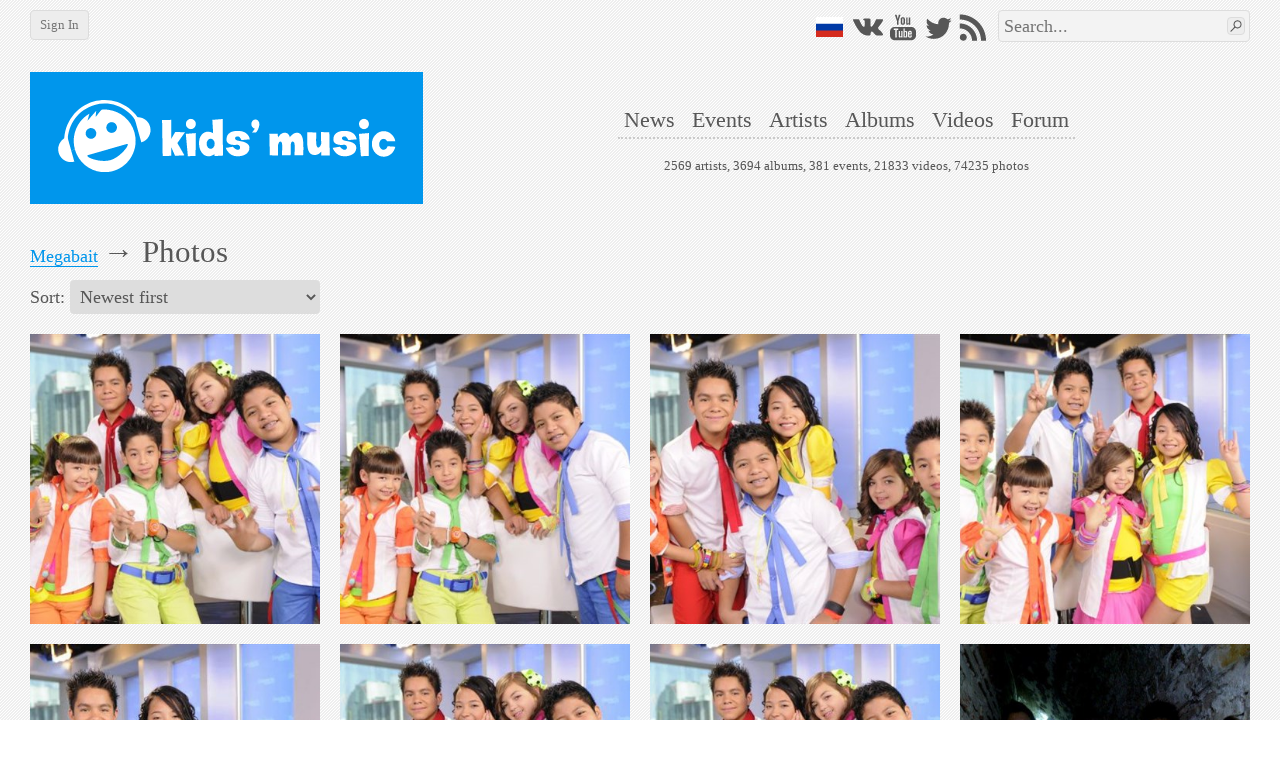

--- FILE ---
content_type: text/html; charset=utf-8
request_url: https://en.kidsmusic.info/artists/megabait/photos
body_size: 6237
content:

<!DOCTYPE html>
<html lang="en">
    <head prefix="og: http://ogp.me/ns#">

            <meta name="Googlebot-News" property="Googlebot-News" content="noindex, nofollow">

            <meta name="viewport" property="viewport" content="width=device-width,initial-scale=1,minimum-scale=1,maximum-scale=1,user-scalable=0" />

        <meta name="apple-mobile-web-app-capable" property="apple-mobile-web-app-capable" content="yes" />
        <meta name="apple-mobile-web-app-title" property="apple-mobile-web-app-title" content="kids'music" />
        <meta name="og:title" property="og:title" content="Photos of Megabait @ kids&#39;music" />
        <meta name="og:url" property="og:url" content="/artists/megabait/photos" />
        <meta name="twitter:domain" property="twitter:domain" content="en.kidsmusic.info" />
        <meta name="twitter:url" property="twitter:url" content="/artists/megabait/photos" />
        <meta name="twitter:title" property="twitter:title" content="Photos of Megabait @ kids&#39;music" />
        <meta name="twitter:site" property="twitter:site" content="@kidsmusicen" />
        <meta name="twitter:creator" property="twitter:creator" content="@kidsmusicen" />

            <meta name="keywords" property="keywords" content="Megabait" />

            <link rel="canonical" href="/artists/megabait/photos" />

        <title>Photos of Megabait @ kids&#39;music</title>
        <link rel="shortcut icon" type="image/x-icon" href="https://en.kidsmusic.info/favicon.ico" />
        <link rel="search" type="application/opensearchdescription+xml" title="kids'music" href="/search.xml">
        <link rel="stylesheet" type="text/css" href="/UI/Shared/CSS/Themes/blue.min.css?v=2.1.9.2" />
        <link rel="stylesheet" type="text/css" href="/all.min.css?v=2.1.9.2" />

            <link rel="stylesheet" type="text/css" href="/UI/Shared/CSS/responsive.min.css?v=2.1.9.2" />

        

            <link type="text/html" rel="alternate" hreflang="ru" href="https://kidsmusic.info/artists/megabait/photos" />

        
    </head>
    <body>
        <div id="wrapper" class="grid-container">
            <div id="mobileHeader" class="hide-on-desktop tBackground" canvas="yes">
                <a href="/">
                    <img src="/Images/logo_full.svg" />
                </a>
                <div id="sideMenuLauncher" data-bind="click: sideMenu"></div>
                <div id="sideSearchLauncher" data-bind="click: sideSearch"></div>
            </div>
            <div id="sideMenu" class="tBackground">
                <ul>
                        <li><a href="/login">Login</a></li>
                    <li><a href="/">Home</a></li>
                    <li><a href="/news">News</a></li>
                    <li><a href="/events">Events</a></li>
                    <li><a href="/artists">Artists</a></li>
                    <li><a href="/albums">Albums</a></li>
                    <li><a href="/videos">Videos</a></li>
                    <li>
                        <a href="/forum">Forum</a>
                    </li>
                    <li><a href="/User/FullVersion" rel="nofollow">Desktop version</a></li>
                </ul>
                <div class="social">    <a class="flagru" href="https://kidsmusic.info/artists/megabait/photos"></a>
<a class="vkontakte" href="https://vk.com/kidsmusic" target="_blank" title="VK"></a>
<a class="facebook" href="https://facebook.com/kidsmusic.info" target="_blank" title="Facebook"></a>
<a class="youtube" href="https://www.youtube.com/user/KidsmusicRu" target="_blank" title="YouTube"></a>
<a class="twitter" href="https://twitter.com/kidsmusicen" target="_blank" title="Twitter"></a>
<a class="instagram" href="https://www.instagram.com/kidsmusic/" target="_blank" title="Instagram"></a>
<a class="rss" href="/yandex.rss" target="_blank" title="RSS"></a></div>
            </div>
            <div id="sideSearch" class="tBackground">
                <div><form action="/search" method="get">
<input type="text" name="term" data-wmark="Search..." autocomplete="off" />
<ul class="autoResults"></ul>
<button type="submit" class="searchButton button"></button>
</form></div>
            </div>
            <div id="desktopHeader" class="hide-on-mobile">
                <div class="grid-100 b30">
                    <div id="leftPanel">
                            <a class="button" id="loginButton" href="/login">Sign In</a>
                    </div>
                    <div id="rightPanel" class="hide-on-mobile">
                            <a class="flagru" href="https://kidsmusic.info/artists/megabait/photos"></a>
<a class="vkontakte" href="https://vk.com/kidsmusic" target="_blank" title="VK"></a>
<a class="facebook" href="https://facebook.com/kidsmusic.info" target="_blank" title="Facebook"></a>
<a class="youtube" href="https://www.youtube.com/user/KidsmusicRu" target="_blank" title="YouTube"></a>
<a class="twitter" href="https://twitter.com/kidsmusicen" target="_blank" title="Twitter"></a>
<a class="instagram" href="https://www.instagram.com/kidsmusic/" target="_blank" title="Instagram"></a>
<a class="rss" href="/yandex.rss" target="_blank" title="RSS"></a>
                        <div id="searchArea"><form action="/search" method="get">
<input type="text" name="term" data-wmark="Search..." autocomplete="off" />
<ul class="autoResults"></ul>
<button type="submit" class="searchButton button"></button>
</form></div>
                    </div>
                </div>
                <div class="grid-100 grid-parent">
                    <a id="logo" class="grid-33" href="/">
                        <div class="tBackground">
                            <img class="responsive" src="/Images/logo_full.svg" />
                        </div>
                    </a>
                    <div class="grid-66">
                        <div id="menuAndInfo">
                            <div id="menu" class="b25">
                                <ul>
                                    <li><a class="tHover" href="/news" id="menu_en_news">News</a></li>
                                    <li><a class="tHover" href="/events" id="menu_en_events">Events</a></li>
                                    <li><a class="tHover" href="/artists" id="menu_en_artists">Artists</a></li>
                                    <li><a class="tHover" href="/albums" id="menu_en_albums">Albums</a></li>
                                    <li><a class="tHover" href="/videos" id="menu_en_videos">Videos</a></li>
                                    <li>
                                        <a class="tHover" href="/forum">Forum</a>
                                    </li>
                                </ul>
                            </div>
                            <div id="info">
                                2569 artists,
                                3694 albums,
                                381 events,
                                21833 videos,
                                74235 photos
                            </div>
                        </div>
                    </div>
                </div>
            </div>
            <div id="content">
                

<div id="gallery">
    <div class="l10 r10 b10"><h1 id="breadcrumbs" >
            <span class="step tHover" >
                <a class="tUnderlined" href="/artists/megabait">Megabait</a>
            </span>
            →
            <span >Photos</span>
</h1></div>
    <div class="l10 r10 b10">
        Sort:
        <select data-bind="value: SortOrder" name="SortOrder" id="SortOrder">
	<option value="Newest" selected="selected">
		Newest first
	</option><option value="Popularity">
		By popularity
	</option>
</select>
    </div>
    <div class="grid-100 mobile-grid-100 grid-parent">

<div data-target="" data-targetID="" data-bind="photos: true,
     signature: '',
     target: '',
     targetID: ,
     canEdit: false,
     canSetCover: false,
     noUploaders: true,
     min: ,
     itemClass: 'grid-25 mobile-grid-50',
     alwaysLazy: true,
     noAlign: true,
     forward: '',
     itemsPerRow: 0">
            <a class="t10 b10 grid-25 mobile-grid-50 mobile-l0 photo gallery"
               href="/photo/megabait/megabait-867201d3-9554-4d84-9e3c-2a07aef95223.jpg?size=0x960" 
               data-id="183229" 
               data-liked="False"
               data-likes="0"
               data-download-url="/photo/megabait/megabait-867201d3-9554-4d84-9e3c-2a07aef95223.jpg"
               data-coverUrl="/photo/megabait/megabait-867201d3-9554-4d84-9e3c-2a07aef95223.jpg?size=768x384"
               data-retinaCoverUrl="/photo/megabait/megabait-867201d3-9554-4d84-9e3c-2a07aef95223.jpg?size=1536x768"
               data-description="Megabait"
               data-container=""
               data-containerUrl=""
               data-canDelete="False">
                <div class="ratio_1_1">
                    <div class="content" >
                        <div class="lazy" data-src="/photo/megabait/megabait-867201d3-9554-4d84-9e3c-2a07aef95223.jpg?size=374x374" data-retina="/photo/megabait/megabait-867201d3-9554-4d84-9e3c-2a07aef95223.jpg?size=748x748" role="img" aria-label="Megabait"></div>
                    </div>
                </div>
            </a>
            <a class="t10 b10 grid-25 mobile-grid-50 mobile-r0 photo gallery"
               href="/photo/megabait/megabait-89dafe8b-083d-4d72-af8c-5edf64793ba1.jpg?size=0x960" 
               data-id="183228" 
               data-liked="False"
               data-likes="0"
               data-download-url="/photo/megabait/megabait-89dafe8b-083d-4d72-af8c-5edf64793ba1.jpg"
               data-coverUrl="/photo/megabait/megabait-89dafe8b-083d-4d72-af8c-5edf64793ba1.jpg?size=768x384"
               data-retinaCoverUrl="/photo/megabait/megabait-89dafe8b-083d-4d72-af8c-5edf64793ba1.jpg?size=1536x768"
               data-description="Megabait"
               data-container=""
               data-containerUrl=""
               data-canDelete="False">
                <div class="ratio_1_1">
                    <div class="content" >
                        <div class="lazy" data-src="/photo/megabait/megabait-89dafe8b-083d-4d72-af8c-5edf64793ba1.jpg?size=374x374" data-retina="/photo/megabait/megabait-89dafe8b-083d-4d72-af8c-5edf64793ba1.jpg?size=748x748" role="img" aria-label="Megabait"></div>
                    </div>
                </div>
            </a>
            <a class="t10 b10 grid-25 mobile-grid-50 mobile-l0 photo gallery"
               href="/photo/megabait/megabait-b8a7e2e8-0e1f-4050-a091-a9b281b227a2.jpg?size=0x960" 
               data-id="183227" 
               data-liked="False"
               data-likes="0"
               data-download-url="/photo/megabait/megabait-b8a7e2e8-0e1f-4050-a091-a9b281b227a2.jpg"
               data-coverUrl="/photo/megabait/megabait-b8a7e2e8-0e1f-4050-a091-a9b281b227a2.jpg?size=768x384"
               data-retinaCoverUrl="/photo/megabait/megabait-b8a7e2e8-0e1f-4050-a091-a9b281b227a2.jpg?size=1536x768"
               data-description="Megabait"
               data-container=""
               data-containerUrl=""
               data-canDelete="False">
                <div class="ratio_1_1">
                    <div class="content" >
                        <div class="lazy" data-src="/photo/megabait/megabait-b8a7e2e8-0e1f-4050-a091-a9b281b227a2.jpg?size=374x374" data-retina="/photo/megabait/megabait-b8a7e2e8-0e1f-4050-a091-a9b281b227a2.jpg?size=748x748" role="img" aria-label="Megabait"></div>
                    </div>
                </div>
            </a>
            <a class="t10 b10 grid-25 mobile-grid-50 mobile-r0 photo gallery"
               href="/photo/megabait/megabait-91cb1cf3-20ce-465e-bfb5-62cd8e24f4db.jpg?size=0x960" 
               data-id="183226" 
               data-liked="False"
               data-likes="0"
               data-download-url="/photo/megabait/megabait-91cb1cf3-20ce-465e-bfb5-62cd8e24f4db.jpg"
               data-coverUrl="/photo/megabait/megabait-91cb1cf3-20ce-465e-bfb5-62cd8e24f4db.jpg?size=768x384"
               data-retinaCoverUrl="/photo/megabait/megabait-91cb1cf3-20ce-465e-bfb5-62cd8e24f4db.jpg?size=1536x768"
               data-description="Megabait"
               data-container=""
               data-containerUrl=""
               data-canDelete="False">
                <div class="ratio_1_1">
                    <div class="content" >
                        <div class="lazy" data-src="/photo/megabait/megabait-91cb1cf3-20ce-465e-bfb5-62cd8e24f4db.jpg?size=374x374" data-retina="/photo/megabait/megabait-91cb1cf3-20ce-465e-bfb5-62cd8e24f4db.jpg?size=748x748" role="img" aria-label="Megabait"></div>
                    </div>
                </div>
            </a>
            <a class="t10 b10 grid-25 mobile-grid-50 mobile-l0 photo gallery"
               href="/photo/megabait/megabait-76e8c3b1-c163-479b-98df-68c2b6f22c12.jpg?size=0x960" 
               data-id="183225" 
               data-liked="False"
               data-likes="0"
               data-download-url="/photo/megabait/megabait-76e8c3b1-c163-479b-98df-68c2b6f22c12.jpg"
               data-coverUrl="/photo/megabait/megabait-76e8c3b1-c163-479b-98df-68c2b6f22c12.jpg?size=768x384"
               data-retinaCoverUrl="/photo/megabait/megabait-76e8c3b1-c163-479b-98df-68c2b6f22c12.jpg?size=1536x768"
               data-description="Megabait"
               data-container=""
               data-containerUrl=""
               data-canDelete="False">
                <div class="ratio_1_1">
                    <div class="content" >
                        <div class="lazy" data-src="/photo/megabait/megabait-76e8c3b1-c163-479b-98df-68c2b6f22c12.jpg?size=374x374" data-retina="/photo/megabait/megabait-76e8c3b1-c163-479b-98df-68c2b6f22c12.jpg?size=748x748" role="img" aria-label="Megabait"></div>
                    </div>
                </div>
            </a>
            <a class="t10 b10 grid-25 mobile-grid-50 mobile-r0 photo gallery"
               href="/photo/megabait/megabait-398381a0-eaf7-46b7-b3fc-fade0e5143a4.jpg?size=0x960" 
               data-id="183224" 
               data-liked="False"
               data-likes="0"
               data-download-url="/photo/megabait/megabait-398381a0-eaf7-46b7-b3fc-fade0e5143a4.jpg"
               data-coverUrl="/photo/megabait/megabait-398381a0-eaf7-46b7-b3fc-fade0e5143a4.jpg?size=768x384"
               data-retinaCoverUrl="/photo/megabait/megabait-398381a0-eaf7-46b7-b3fc-fade0e5143a4.jpg?size=1536x768"
               data-description="Megabait"
               data-container=""
               data-containerUrl=""
               data-canDelete="False">
                <div class="ratio_1_1">
                    <div class="content" >
                        <div class="lazy" data-src="/photo/megabait/megabait-398381a0-eaf7-46b7-b3fc-fade0e5143a4.jpg?size=374x374" data-retina="/photo/megabait/megabait-398381a0-eaf7-46b7-b3fc-fade0e5143a4.jpg?size=748x748" role="img" aria-label="Megabait"></div>
                    </div>
                </div>
            </a>
            <a class="t10 b10 grid-25 mobile-grid-50 mobile-l0 photo gallery"
               href="/photo/megabait/megabait-8336e8cd-fc64-4e11-a3f1-98ad6b29579a.jpg?size=0x960" 
               data-id="183223" 
               data-liked="False"
               data-likes="0"
               data-download-url="/photo/megabait/megabait-8336e8cd-fc64-4e11-a3f1-98ad6b29579a.jpg"
               data-coverUrl="/photo/megabait/megabait-8336e8cd-fc64-4e11-a3f1-98ad6b29579a.jpg?size=768x384"
               data-retinaCoverUrl="/photo/megabait/megabait-8336e8cd-fc64-4e11-a3f1-98ad6b29579a.jpg?size=1536x768"
               data-description="Megabait"
               data-container=""
               data-containerUrl=""
               data-canDelete="False">
                <div class="ratio_1_1">
                    <div class="content" >
                        <div class="lazy" data-src="/photo/megabait/megabait-8336e8cd-fc64-4e11-a3f1-98ad6b29579a.jpg?size=374x374" data-retina="/photo/megabait/megabait-8336e8cd-fc64-4e11-a3f1-98ad6b29579a.jpg?size=748x748" role="img" aria-label="Megabait"></div>
                    </div>
                </div>
            </a>
            <a class="t10 b10 grid-25 mobile-grid-50 mobile-r0 photo gallery"
               href="/photo/megabait/megabait-6379a9d0-3360-4ab1-bccc-ac05536c99a8.jpg?size=0x960" 
               data-id="183222" 
               data-liked="False"
               data-likes="0"
               data-download-url="/photo/megabait/megabait-6379a9d0-3360-4ab1-bccc-ac05536c99a8.jpg"
               data-coverUrl="/photo/megabait/megabait-6379a9d0-3360-4ab1-bccc-ac05536c99a8.jpg?size=768x384"
               data-retinaCoverUrl="/photo/megabait/megabait-6379a9d0-3360-4ab1-bccc-ac05536c99a8.jpg?size=1536x768"
               data-description="Megabait"
               data-container=""
               data-containerUrl=""
               data-canDelete="False">
                <div class="ratio_1_1">
                    <div class="content" >
                        <div class="lazy" data-src="/photo/megabait/megabait-6379a9d0-3360-4ab1-bccc-ac05536c99a8.jpg?size=374x374" data-retina="/photo/megabait/megabait-6379a9d0-3360-4ab1-bccc-ac05536c99a8.jpg?size=748x748" role="img" aria-label="Megabait"></div>
                    </div>
                </div>
            </a>
            <a class="t10 b10 grid-25 mobile-grid-50 mobile-l0 photo gallery"
               href="/photo/megabait/megabait-85aa9f33-6006-4bc6-a215-e19a74983d5a.jpg?size=0x960" 
               data-id="183221" 
               data-liked="False"
               data-likes="0"
               data-download-url="/photo/megabait/megabait-85aa9f33-6006-4bc6-a215-e19a74983d5a.jpg"
               data-coverUrl="/photo/megabait/megabait-85aa9f33-6006-4bc6-a215-e19a74983d5a.jpg?size=768x384"
               data-retinaCoverUrl="/photo/megabait/megabait-85aa9f33-6006-4bc6-a215-e19a74983d5a.jpg?size=1536x768"
               data-description="Megabait"
               data-container=""
               data-containerUrl=""
               data-canDelete="False">
                <div class="ratio_1_1">
                    <div class="content" >
                        <div class="lazy" data-src="/photo/megabait/megabait-85aa9f33-6006-4bc6-a215-e19a74983d5a.jpg?size=374x374" data-retina="/photo/megabait/megabait-85aa9f33-6006-4bc6-a215-e19a74983d5a.jpg?size=748x748" role="img" aria-label="Megabait"></div>
                    </div>
                </div>
            </a>
            <a class="t10 b10 grid-25 mobile-grid-50 mobile-r0 photo gallery"
               href="/photo/megabait/megabait-7afdaf98-fda9-452b-8fc7-9805e5ff7c40.jpg?size=0x960" 
               data-id="183220" 
               data-liked="False"
               data-likes="0"
               data-download-url="/photo/megabait/megabait-7afdaf98-fda9-452b-8fc7-9805e5ff7c40.jpg"
               data-coverUrl="/photo/megabait/megabait-7afdaf98-fda9-452b-8fc7-9805e5ff7c40.jpg?size=768x384"
               data-retinaCoverUrl="/photo/megabait/megabait-7afdaf98-fda9-452b-8fc7-9805e5ff7c40.jpg?size=1536x768"
               data-description="Megabait"
               data-container=""
               data-containerUrl=""
               data-canDelete="False">
                <div class="ratio_1_1">
                    <div class="content" >
                        <div class="lazy" data-src="/photo/megabait/megabait-7afdaf98-fda9-452b-8fc7-9805e5ff7c40.jpg?size=374x374" data-retina="/photo/megabait/megabait-7afdaf98-fda9-452b-8fc7-9805e5ff7c40.jpg?size=748x748" role="img" aria-label="Megabait"></div>
                    </div>
                </div>
            </a>
            <a class="t10 b10 grid-25 mobile-grid-50 mobile-l0 photo gallery"
               href="/photo/megabait/megabait-41836c15-fefa-4b09-ae54-d04dded1c04c.jpg?size=0x960" 
               data-id="183219" 
               data-liked="False"
               data-likes="1"
               data-download-url="/photo/megabait/megabait-41836c15-fefa-4b09-ae54-d04dded1c04c.jpg"
               data-coverUrl="/photo/megabait/megabait-41836c15-fefa-4b09-ae54-d04dded1c04c.jpg?size=768x384"
               data-retinaCoverUrl="/photo/megabait/megabait-41836c15-fefa-4b09-ae54-d04dded1c04c.jpg?size=1536x768"
               data-description="Megabait"
               data-container=""
               data-containerUrl=""
               data-canDelete="False">
                <div class="ratio_1_1">
                    <div class="content" >
                        <div class="lazy" data-src="/photo/megabait/megabait-41836c15-fefa-4b09-ae54-d04dded1c04c.jpg?size=374x374" data-retina="/photo/megabait/megabait-41836c15-fefa-4b09-ae54-d04dded1c04c.jpg?size=748x748" role="img" aria-label="Megabait"></div>
                    </div>
                </div>
            </a>
            <a class="t10 b10 grid-25 mobile-grid-50 mobile-r0 photo gallery"
               href="/photo/megabait/megabait-ae4ef7dc-e298-4e2e-a0fe-3ae235b3359e.jpg?size=0x960" 
               data-id="161431" 
               data-liked="False"
               data-likes="1"
               data-download-url="/photo/megabait/megabait-ae4ef7dc-e298-4e2e-a0fe-3ae235b3359e.jpg"
               data-coverUrl="/photo/megabait/megabait-ae4ef7dc-e298-4e2e-a0fe-3ae235b3359e.jpg?size=768x384"
               data-retinaCoverUrl="/photo/megabait/megabait-ae4ef7dc-e298-4e2e-a0fe-3ae235b3359e.jpg?size=1536x768"
               data-description="Megabait"
               data-container=""
               data-containerUrl=""
               data-canDelete="False">
                <div class="ratio_1_1">
                    <div class="content" >
                        <div class="lazy" data-src="/photo/megabait/megabait-ae4ef7dc-e298-4e2e-a0fe-3ae235b3359e.jpg?size=374x374" data-retina="/photo/megabait/megabait-ae4ef7dc-e298-4e2e-a0fe-3ae235b3359e.jpg?size=748x748" role="img" aria-label="Megabait"></div>
                    </div>
                </div>
            </a>
            <a class="t10 b10 grid-25 mobile-grid-50 mobile-l0 photo gallery"
               href="/photo/megabait/megabait-c7c33578-9a86-4c37-bb70-6bb57be6f5ce.jpg?size=0x960" 
               data-id="161430" 
               data-liked="False"
               data-likes="1"
               data-download-url="/photo/megabait/megabait-c7c33578-9a86-4c37-bb70-6bb57be6f5ce.jpg"
               data-coverUrl="/photo/megabait/megabait-c7c33578-9a86-4c37-bb70-6bb57be6f5ce.jpg?size=768x384"
               data-retinaCoverUrl="/photo/megabait/megabait-c7c33578-9a86-4c37-bb70-6bb57be6f5ce.jpg?size=1536x768"
               data-description="Megabait"
               data-container=""
               data-containerUrl=""
               data-canDelete="False">
                <div class="ratio_1_1">
                    <div class="content" >
                        <div class="lazy" data-src="/photo/megabait/megabait-c7c33578-9a86-4c37-bb70-6bb57be6f5ce.jpg?size=374x374" data-retina="/photo/megabait/megabait-c7c33578-9a86-4c37-bb70-6bb57be6f5ce.jpg?size=748x748" role="img" aria-label="Megabait"></div>
                    </div>
                </div>
            </a>
            <a class="t10 b10 grid-25 mobile-grid-50 mobile-r0 photo gallery"
               href="/photo/megabait/megabait-0e13cfd8-9a0b-43c5-84db-95bd001fcbfe.jpg?size=0x960" 
               data-id="161429" 
               data-liked="False"
               data-likes="1"
               data-download-url="/photo/megabait/megabait-0e13cfd8-9a0b-43c5-84db-95bd001fcbfe.jpg"
               data-coverUrl="/photo/megabait/megabait-0e13cfd8-9a0b-43c5-84db-95bd001fcbfe.jpg?size=768x384"
               data-retinaCoverUrl="/photo/megabait/megabait-0e13cfd8-9a0b-43c5-84db-95bd001fcbfe.jpg?size=1536x768"
               data-description="Megabait"
               data-container=""
               data-containerUrl=""
               data-canDelete="False">
                <div class="ratio_1_1">
                    <div class="content" >
                        <div class="lazy" data-src="/photo/megabait/megabait-0e13cfd8-9a0b-43c5-84db-95bd001fcbfe.jpg?size=374x374" data-retina="/photo/megabait/megabait-0e13cfd8-9a0b-43c5-84db-95bd001fcbfe.jpg?size=748x748" role="img" aria-label="Megabait"></div>
                    </div>
                </div>
            </a>
            <a class="t10 b10 grid-25 mobile-grid-50 mobile-l0 photo gallery"
               href="/photo/megabait/megabait-0b8c84c0-e049-44ac-b2ff-e4ef91a877f1.jpg?size=0x960" 
               data-id="161428" 
               data-liked="False"
               data-likes="1"
               data-download-url="/photo/megabait/megabait-0b8c84c0-e049-44ac-b2ff-e4ef91a877f1.jpg"
               data-coverUrl="/photo/megabait/megabait-0b8c84c0-e049-44ac-b2ff-e4ef91a877f1.jpg?size=768x384"
               data-retinaCoverUrl="/photo/megabait/megabait-0b8c84c0-e049-44ac-b2ff-e4ef91a877f1.jpg?size=1536x768"
               data-description="Megabait"
               data-container=""
               data-containerUrl=""
               data-canDelete="False">
                <div class="ratio_1_1">
                    <div class="content" >
                        <div class="lazy" data-src="/photo/megabait/megabait-0b8c84c0-e049-44ac-b2ff-e4ef91a877f1.jpg?size=374x374" data-retina="/photo/megabait/megabait-0b8c84c0-e049-44ac-b2ff-e4ef91a877f1.jpg?size=748x748" role="img" aria-label="Megabait"></div>
                    </div>
                </div>
            </a>
            <a class="t10 b10 grid-25 mobile-grid-50 mobile-r0 photo gallery"
               href="/photo/megabait/megabait-68d40c59-e936-4bf3-830b-3e9f658fa0fa.jpg?size=0x960" 
               data-id="161427" 
               data-liked="False"
               data-likes="0"
               data-download-url="/photo/megabait/megabait-68d40c59-e936-4bf3-830b-3e9f658fa0fa.jpg"
               data-coverUrl="/photo/megabait/megabait-68d40c59-e936-4bf3-830b-3e9f658fa0fa.jpg?size=768x384"
               data-retinaCoverUrl="/photo/megabait/megabait-68d40c59-e936-4bf3-830b-3e9f658fa0fa.jpg?size=1536x768"
               data-description="Megabait"
               data-container=""
               data-containerUrl=""
               data-canDelete="False">
                <div class="ratio_1_1">
                    <div class="content" >
                        <div class="lazy" data-src="/photo/megabait/megabait-68d40c59-e936-4bf3-830b-3e9f658fa0fa.jpg?size=374x374" data-retina="/photo/megabait/megabait-68d40c59-e936-4bf3-830b-3e9f658fa0fa.jpg?size=748x748" role="img" aria-label="Megabait"></div>
                    </div>
                </div>
            </a>
            <a class="t10 b10 grid-25 mobile-grid-50 mobile-l0 photo gallery"
               href="/photo/megabait/megabait-394ecb32-6a94-463d-8c91-e9fbea3e986b.jpg?size=0x960" 
               data-id="161420" 
               data-liked="False"
               data-likes="2"
               data-download-url="/photo/megabait/megabait-394ecb32-6a94-463d-8c91-e9fbea3e986b.jpg"
               data-coverUrl="/photo/megabait/megabait-394ecb32-6a94-463d-8c91-e9fbea3e986b.jpg?size=768x384"
               data-retinaCoverUrl="/photo/megabait/megabait-394ecb32-6a94-463d-8c91-e9fbea3e986b.jpg?size=1536x768"
               data-description="Megabait"
               data-container=""
               data-containerUrl=""
               data-canDelete="False">
                <div class="ratio_1_1">
                    <div class="content" >
                        <div class="lazy" data-src="/photo/megabait/megabait-394ecb32-6a94-463d-8c91-e9fbea3e986b.jpg?size=374x374" data-retina="/photo/megabait/megabait-394ecb32-6a94-463d-8c91-e9fbea3e986b.jpg?size=748x748" role="img" aria-label="Megabait"></div>
                    </div>
                </div>
            </a>
</div></div>
    <div class="l10 r10 t20 pager"><a class="button" href="/artists/megabait/photos?page=2" data-bind="visible: HasMore, attr: { href: nextPage }, click: nextPageClicked">Load more results</a></div>
</div>


            </div>
            <div id="footer">
                <ul class="simpleMenu hide-on-mobile">
                    <li><a class="underlined tHover" href="/">Home</a></li>
                    <li><a class="underlined tHover" href="/news">News</a></li>
                    <li><a class="underlined tHover" href="/events">Events</a></li>
                    <li><a class="underlined tHover" href="/artists">Artists</a></li>
                    <li><a class="underlined tHover" href="/albums">Albums</a></li>
                    <li><a class="underlined tHover" href="/videos">Videos</a></li>
                    <li>
                        <a class="underlined tHover" href="/forum">Forum</a>
                    </li>
                    <li><a class="underlined tHover" href="/about" rel="nofollow">About us</a></li>
                    <li><a class="underlined tHover" href="/Info/Banners" rel="nofollow">Our banners</a></li>

                </ul>
                <div class="hide-on-mobile">
                    <ul class="simpleMenu">
                        <li>
                            <a class="underlined tHover" href="https://vk.com/kidsmusic" target="_blank">VK</a>
                        </li>
                        <li>
                            <a class="underlined tHover" href="https://facebook.com/kidsmusic.info" target="_blank">Facebook</a>
                        </li>
                        <li>
                            <a class="underlined tHover" href="https://www.youtube.com/user/KidsmusicRu" target="_blank">YouTube</a>
                        </li>
                        <li>
                            <a class="underlined tHover" href="https://twitter.com/kidsmusicen" target="_blank">Twitter</a>
                        </li>
                        <li>
                            <a class="underlined tHover" href="https://www.instagram.com/kidsmusic/" target="_blank">Instagram</a>
                        </li>
                        <li>
                            <a class="underlined tHover" href="/yandex.rss" target="_blank">RSS</a>
                        </li>
                    </ul>
                </div>
                <div>
                    <a class="underlined tHover" href="mailto:pr@kidsmusic.info">pr@kidsmusic.info</a>
                </div>
                <div class="s">
                    <span class="s">Свидетельство о регистрации СМИ: Эл № ФС77-39144</span>
                </div>
                <div class="s">&#169; All rights reserved. Copying and distributing original texts is only allowed if the hyperlink to the original article is present.</div>
                <div class="s"><a class="underlined tHover" href="/eula">User agreement</a></div>
            </div>
        </div>
            <div id="loginPopup" class="popup" title="Sign In" style="display:none">
                <table class="default login" data-bind="with: km.model.loginModel">
    <tr>
        <td>Login:</td>
        <td>
            <input type="text" data-bind="textInput: Login, event: { keydown: enter }" />
        </td>
    </tr>
    <tr>
        <td>Password:</td>
        <td>
            <input type="password" data-bind="textInput: Password, event: { keydown: enter }" />
        </td>
    </tr>
    <tr>
        <td>
            <button class="loginButton button" data-bind="click: submit">Sign In</button>
        </td>
        <td>
            <label>
                <input type="checkbox" data-bind="checked: DontRememberMe" />
                Don&#39;t remember
            </label>
        </td>
    </tr>
    <tr>
        <td colspan="2">
            <button class="vkLogin button">Login with VK</button>
        </td>
    </tr>
    <tr>
        <td colspan="2">
            <button class="fbLogin button">Login with Facebook</button>
        </td>
    </tr>
    <tr>
        <td colspan="2">
            <a class="underlined" href="/User/ForgotPassword">I forgot my password</a>
        </td>
    </tr>
    <tr>
        <td colspan="2">
            <a class="underlined" href="/User/Register">I&#39;d like to register</a>
        </td>
    </tr>
</table>
            </div>
        <div id="videoPopup" class="popup" style="display:none" data-bind="with: km.model.VideoModel">
            <div class="b5">
                <div data-bind="like: $data, size: 'big', category: km.enums.EntityCategory.Video"></div>
                <div class="t5 b5" data-bind="addedBy: $data"></div>
            </div>
            <div class="ratio_2_1">
                <div class="content">
                    <iframe class="video" data-bind="attr: { src: EmbedUrl }"
                        frameborder="0" allowfullscreen="true" mozallowfullscreen="true" webkitallowfullscreen="true" preventhide="1"></iframe>
                </div>
            </div>
        </div>
        <div id="spinner" class="modal-overlay" style="display:none"></div>
            <script type="text/javascript" src="//ajax.googleapis.com/ajax/libs/jquery/3.1.1/jquery.min.js"></script>
            <script type="text/javascript" src="//cdnjs.cloudflare.com/ajax/libs/underscore.js/1.8.3/underscore-min.js"></script>
            <script type="text/javascript" src="//cdnjs.cloudflare.com/ajax/libs/knockout/3.4.2/knockout-min.js"></script>
            <script type="text/javascript" src="//cdnjs.cloudflare.com/ajax/libs/knockout.mapping/2.4.1/knockout.mapping.min.js"></script>
            <script type="text/javascript" src="//cdnjs.cloudflare.com/ajax/libs/knockout-validation/2.0.3/knockout.validation.min.js"></script>
            <script type="text/javascript" src="//cdnjs.cloudflare.com/ajax/libs/moment.js/2.18.1/moment.min.js"></script>
            <script type="text/javascript" src="//cdnjs.cloudflare.com/ajax/libs/sammy.js/0.7.6/sammy.min.js"></script>
            <script type="text/javascript" src="//cdnjs.cloudflare.com/ajax/libs/jplayer/2.9.2/jplayer/jquery.jplayer.min.js"></script>
            <script type="text/javascript" src="//cdnjs.cloudflare.com/ajax/libs/lightgallery/1.2.18/js/lightgallery.min.js"></script>

        <script type="text/javascript" src="/all.min.js?v=2.1.9.2"></script>
        <script type="text/javascript" src="/resources.js?v=2.1.9.2"></script>
        <script type="text/javascript">
                <!--
                km.model = ko.mapping.fromJS({"CurrentPage":1,"HasMore":false,"SortOrder":"Newest"});
                //-->

            km.s.disableEdit = false;
            km.s.loggedIn = false;
            km.s.isNotReadOnly = false;
            km.s.currentLanguage = 'English';
        </script>
        
    <script type="text/javascript" src="/ui/shared/scripts/pager.min.js?v=2.1.9.2"></script>
    <script type="text/javascript" src="/ui/photo/scripts/photoList.min.js?v=2.1.9.2"></script>

        <script type="text/javascript" src="/ui/shared/scripts/last.min.js?v=2.1.9.2"></script>
            <script type="text/javascript" defer async src="/ui/shared/scripts/tracking.min.js?v=2.1.9.2"></script>
    </body>
</html>

--- FILE ---
content_type: text/css
request_url: https://en.kidsmusic.info/all.min.css?v=2.1.9.2
body_size: 52957
content:
@media(max-width:400px){@-ms-viewport{width:320px;}}.clear{clear:both;display:block;overflow:hidden;visibility:hidden;width:0;height:0;}.grid-container:before,.grid-5:before,.mobile-grid-5:before,.grid-10:before,.mobile-grid-10:before,.grid-15:before,.mobile-grid-15:before,.grid-20:before,.mobile-grid-20:before,.grid-25:before,.mobile-grid-25:before,.grid-30:before,.mobile-grid-30:before,.grid-35:before,.mobile-grid-35:before,.grid-40:before,.mobile-grid-40:before,.grid-45:before,.mobile-grid-45:before,.grid-50:before,.mobile-grid-50:before,.grid-55:before,.mobile-grid-55:before,.grid-60:before,.mobile-grid-60:before,.grid-65:before,.mobile-grid-65:before,.grid-70:before,.mobile-grid-70:before,.grid-75:before,.mobile-grid-75:before,.grid-80:before,.mobile-grid-80:before,.grid-85:before,.mobile-grid-85:before,.grid-90:before,.mobile-grid-90:before,.grid-95:before,.mobile-grid-95:before,.grid-100:before,.mobile-grid-100:before,.grid-33:before,.mobile-grid-33:before,.grid-66:before,.mobile-grid-66:before,.clearfix:before,.grid-container:after,.grid-5:after,.mobile-grid-5:after,.grid-10:after,.mobile-grid-10:after,.grid-15:after,.mobile-grid-15:after,.grid-20:after,.mobile-grid-20:after,.grid-25:after,.mobile-grid-25:after,.grid-30:after,.mobile-grid-30:after,.grid-35:after,.mobile-grid-35:after,.grid-40:after,.mobile-grid-40:after,.grid-45:after,.mobile-grid-45:after,.grid-50:after,.mobile-grid-50:after,.grid-55:after,.mobile-grid-55:after,.grid-60:after,.mobile-grid-60:after,.grid-65:after,.mobile-grid-65:after,.grid-70:after,.mobile-grid-70:after,.grid-75:after,.mobile-grid-75:after,.grid-80:after,.mobile-grid-80:after,.grid-85:after,.mobile-grid-85:after,.grid-90:after,.mobile-grid-90:after,.grid-95:after,.mobile-grid-95:after,.grid-100:after,.mobile-grid-100:after,.grid-33:after,.mobile-grid-33:after,.grid-66:after,.mobile-grid-66:after,.clearfix:after{content:".";display:block;overflow:hidden;visibility:hidden;font-size:0;line-height:0;width:0;height:0;}.grid-container:after,.grid-5:after,.mobile-grid-5:after,.grid-10:after,.mobile-grid-10:after,.grid-15:after,.mobile-grid-15:after,.grid-20:after,.mobile-grid-20:after,.grid-25:after,.mobile-grid-25:after,.grid-30:after,.mobile-grid-30:after,.grid-35:after,.mobile-grid-35:after,.grid-40:after,.mobile-grid-40:after,.grid-45:after,.mobile-grid-45:after,.grid-50:after,.mobile-grid-50:after,.grid-55:after,.mobile-grid-55:after,.grid-60:after,.mobile-grid-60:after,.grid-65:after,.mobile-grid-65:after,.grid-70:after,.mobile-grid-70:after,.grid-75:after,.mobile-grid-75:after,.grid-80:after,.mobile-grid-80:after,.grid-85:after,.mobile-grid-85:after,.grid-90:after,.mobile-grid-90:after,.grid-95:after,.mobile-grid-95:after,.grid-100:after,.mobile-grid-100:after,.grid-33:after,.mobile-grid-33:after,.grid-66:after,.mobile-grid-66:after,.clearfix:after{clear:both;}.grid-container{margin-left:auto;margin-right:auto;max-width:1200px;}.grid-5,.mobile-grid-5,.grid-10,.mobile-grid-10,.grid-15,.mobile-grid-15,.grid-20,.mobile-grid-20,.grid-25,.mobile-grid-25,.grid-30,.mobile-grid-30,.grid-35,.mobile-grid-35,.grid-40,.mobile-grid-40,.grid-45,.mobile-grid-45,.grid-50,.mobile-grid-50,.grid-55,.mobile-grid-55,.grid-60,.mobile-grid-60,.grid-65,.mobile-grid-65,.grid-70,.mobile-grid-70,.grid-75,.mobile-grid-75,.grid-80,.mobile-grid-80,.grid-85,.mobile-grid-85,.grid-90,.mobile-grid-90,.grid-95,.mobile-grid-95,.grid-100,.mobile-grid-100,.grid-33,.mobile-grid-33,.grid-66,.mobile-grid-66{-moz-box-sizing:border-box;-webkit-box-sizing:border-box;box-sizing:border-box;padding-left:10px;padding-right:10px;}.grid-parent{padding-left:0;padding-right:0;}.grid-offset{margin-left:-10px;margin-right:-10px;}.uploader{margin:10px 0;}.uploadNotice{font-style:italic;max-width:400px;}.fileList{min-width:300px;}.fileList td{vertical-align:middle;}div.uploader div.buttons{margin-bottom:10px;}.uploadButton{display:none;}@charset "UTF-8";.pika-single{z-index:9999;display:block;position:relative;color:#333;background:#fff;border:1px solid #ccc;border-bottom-color:#bbb;font-family:"Helvetica Neue",Helvetica,Arial,sans-serif;}.pika-single:before,.pika-single:after{content:" ";display:table;}.pika-single:after{clear:both;}.pika-single{*zoom:1;}.pika-single.is-hidden{display:none;}.pika-single.is-bound{position:absolute;box-shadow:0 5px 15px -5px rgba(0,0,0,.5);}.pika-lendar{float:left;width:240px;margin:8px;}.pika-title{position:relative;text-align:center;}.pika-label{display:inline-block;*display:inline;position:relative;z-index:9999;overflow:hidden;margin:0;padding:5px 3px;font-size:14px;line-height:20px;font-weight:bold;background-color:#fff;}.pika-title select{cursor:pointer;position:absolute;z-index:9998;margin:0;left:0;top:5px;filter:alpha(opacity=0);opacity:0;}.pika-prev,.pika-next{display:block;cursor:pointer;position:relative;outline:none;border:0;padding:0;width:20px;height:30px;text-indent:20px;white-space:nowrap;overflow:hidden;background-color:transparent;background-position:center center;background-repeat:no-repeat;background-size:75% 75%;opacity:.5;*position:absolute;*top:0;}.pika-prev:hover,.pika-next:hover{opacity:1;}.pika-prev,.is-rtl .pika-next{float:left;background-image:url('[data-uri]');*left:0;}.pika-next,.is-rtl .pika-prev{float:right;background-image:url('[data-uri]');*right:0;}.pika-prev.is-disabled,.pika-next.is-disabled{cursor:default;opacity:.2;}.pika-select{display:inline-block;*display:inline;}.pika-table{width:100%;border-collapse:collapse;border-spacing:0;border:0;}.pika-table th,.pika-table td{width:14.285714285714286%;padding:0;}.pika-table th{color:#999;font-size:12px;line-height:25px;font-weight:bold;text-align:center;}.pika-button{cursor:pointer;display:block;box-sizing:border-box;-moz-box-sizing:border-box;outline:none;border:0;margin:0;width:100%;padding:5px;color:#666;font-size:12px;line-height:15px;text-align:right;background:#f5f5f5;}.pika-week{font-size:11px;color:#999;}.is-today .pika-button{color:#3af;font-weight:bold;}.is-selected .pika-button{color:#fff;font-weight:bold;background:#3af;box-shadow:inset 0 1px 3px #178fe5;border-radius:3px;}.is-inrange .pika-button{background:#d5e9f7;}.is-startrange .pika-button{color:#fff;background:#6cb31d;box-shadow:none;border-radius:3px;}.is-endrange .pika-button{color:#fff;background:#3af;box-shadow:none;border-radius:3px;}.is-disabled .pika-button,.is-outside-current-month .pika-button{pointer-events:none;cursor:default;color:#999;opacity:.3;}.pika-button:hover{color:#fff;background:#ff8000;box-shadow:none;border-radius:3px;}.pika-table abbr{border-bottom:none;cursor:help;}#tiptip_holder{display:none;position:absolute;top:0;left:0;z-index:99999;}#tiptip_holder.tip_top{padding-bottom:5px;}#tiptip_holder.tip_bottom{padding-top:5px;}#tiptip_holder.tip_right{padding-left:5px;}#tiptip_holder.tip_left{padding-right:5px;}#tiptip_content{font-size:11px;color:#fff;text-shadow:0 0 2px #000;padding:4px 8px;border:1px solid rgba(255,255,255,.25);background-color:#191919;background-color:rgba(25,25,25,.92);background-image:-webkit-gradient(linear,0% 0%,0% 100%,from(transparent),to(#000));border-radius:3px;-webkit-border-radius:3px;-moz-border-radius:3px;box-shadow:0 0 3px #555;-webkit-box-shadow:0 0 3px #555;-moz-box-shadow:0 0 3px #555;}#tiptip_arrow,#tiptip_arrow_inner{position:absolute;border-color:transparent;border-style:solid;border-width:6px;height:0;width:0;}#tiptip_holder.tip_top #tiptip_arrow{border-top-color:#fff;border-top-color:rgba(255,255,255,.35);}#tiptip_holder.tip_bottom #tiptip_arrow{border-bottom-color:#fff;border-bottom-color:rgba(255,255,255,.35);}#tiptip_holder.tip_right #tiptip_arrow{border-right-color:#fff;border-right-color:rgba(255,255,255,.35);}#tiptip_holder.tip_left #tiptip_arrow{border-left-color:#fff;border-left-color:rgba(255,255,255,.35);}#tiptip_holder.tip_top #tiptip_arrow_inner{margin-top:-7px;margin-left:-6px;border-top-color:#191919;border-top-color:rgba(25,25,25,.92);}#tiptip_holder.tip_bottom #tiptip_arrow_inner{margin-top:-5px;margin-left:-6px;border-bottom-color:#191919;border-bottom-color:rgba(25,25,25,.92);}#tiptip_holder.tip_right #tiptip_arrow_inner{margin-top:-6px;margin-left:-5px;border-right-color:#191919;border-right-color:rgba(25,25,25,.92);}#tiptip_holder.tip_left #tiptip_arrow_inner{margin-top:-6px;margin-left:-7px;border-left-color:#191919;border-left-color:rgba(25,25,25,.92);}@media screen and (-webkit-min-device-pixel-ratio:0){#tiptip_content{padding:4px 8px 5px 8px;background-color:rgba(45,45,45,.88);}#tiptip_holder.tip_bottom #tiptip_arrow_inner{border-bottom-color:rgba(45,45,45,.88);}#tiptip_holder.tip_top #tiptip_arrow_inner{border-top-color:rgba(20,20,20,.92);}}.progressbar{border:1px solid #000;width:200px;height:20px;line-height:20px;position:relative;color:#000;text-align:left;}.progressbar div.progress{position:absolute;width:0;height:100%;overflow:hidden;background-color:#369;}.progressbar div.progress .text{position:absolute;text-align:center;color:#fff;}.progressbar div.text{position:absolute;width:100%;height:100%;text-align:center;}@font-face{font-family:"themicons";src:url("Scripts/jplayer/fonts/themicons.woff2") format("woff2"),url("Scripts/jplayer/fonts/themicons.woff") format("woff"),url("Scripts/jplayer/fonts/themicons.ttf") format("truetype");font-weight:normal;font-style:normal;}.jp-button button:before,.icon:before{display:inline-block;font-family:"themicons";font-style:normal;font-weight:normal;font-variant:normal;letter-spacing:normal;speak:none;text-decoration:inherit;text-transform:none;vertical-align:top;-moz-osx-font-smoothing:grayscale;-webkit-font-smoothing:antialiased;}.jp-jplayer{height:0;width:0;}.jp-audio *{box-sizing:border-box;}.jp-audio{font-size:16px;margin:0 auto;}.jp-audio a{color:#d2d6db;text-decoration:none;}.jp-audio a:hover{color:#fff;}.jp-interface{background-color:#2b2d2d;background-repeat:repeat-x;background-image:-webkit-gradient(linear,left top,left bottom,color-stop(0%,#4a4c4d),color-stop(100%,#2b2d2d));background-image:-webkit-linear-gradient(#4a4c4d,#2b2d2d);background-image:-o-linear-gradient(#4a4c4d,#2b2d2d);-ms-filter:"progid:DXImageTransform.Microsoft.gradient(startColorstr='#4a4c4d', endColorstr='#2b2d2d', GradientType=0)";filter:progid:DXImageTransform.Microsoft.gradient(startColorstr='#4a4c4d',endColorstr='#2b2d2d',GradientType=0);background-image:linear-gradient(#4a4c4d,#2b2d2d);border-radius:3px 3px 0 0;box-shadow:0 1px 1px rgba(0,0,0,.5);height:30px;position:relative;width:100%;}@media(min-width:480px){.jp-interface{border-radius:3px 3px 0 0;}}.jp-button{float:left;}.jp-play,.jp-next,.jp-mute{background:transparent;border:0;border-radius:0;color:#d2d6db;cursor:pointer;display:block;height:30px;margin:0;outline:none;overflow:hidden;padding:0;position:relative;text-indent:110%;text-shadow:0 1px 2px rgba(0,0,0,.5);-webkit-transition:none;transition:none;white-space:nowrap;width:34px;}.jp-play:before,.jp-next:before,.jp-mute:before{font-size:16px;line-height:30px;position:absolute;top:0;right:0;bottom:0;left:0;text-align:center;text-indent:0;}.jp-play:hover,.jp-next:hover,.jp-mute:hover{color:#fff;}.jp-play:before{content:"";text-indent:3px;}.jp-next:before{content:"";text-indent:3px;font-size:24px;}.jp-mute:before{content:"";}.jp-state-playing .jp-play:before{content:"";text-indent:0;}.jp-state-muted .jp-mute:before{content:"";}.jp-time-rail{border-left:1px solid rgba(255,255,255,.05);border-right:1px solid rgba(0,0,0,.25);float:left;height:30px;padding:12px;position:relative;width:calc(100% - 150px);}.jp-time-rail:before,.jp-time-rail:after{border-left:1px solid;content:" ";position:absolute;top:0;bottom:0;}.jp-time-rail:before{border-color:rgba(0,0,0,.25);right:100%;margin-right:1px;}.jp-time-rail:after{border-color:rgba(255,255,255,.05);left:100%;margin-left:1px;}.jp-progress{background:#262929;border:1px solid;border-color:#212424 #262929 #262929;border-radius:1px;box-shadow:0 1px 1px rgba(255,255,255,.05);height:7px;width:100%;}.jp-seek-bar,.jp-play-bar{border-radius:1px;height:5px;width:0;}.jp-seek-bar{background:#464849;cursor:pointer;position:relative;}.jp-volume-bar{float:left;z-index:99;position:relative;margin:12px -5px 0 0;width:40px;height:7px;cursor:pointer;background:#262929;box-shadow:0 1px 1px rgba(255,255,255,.05);border-radius:1px;}.jp-volume-bar-value{width:0;height:5px;margin:1px;border-radius:1px;}.jp-play-bar,.jp-volume-bar-value{box-shadow:inset 0 1px 2px rgba(255,255,255,.3);background-size:7px 7px;background-color:#fcc500;background-repeat:repeat-x;background-image:-khtml-gradient(linear,left top,left bottom,from(#fff200),to(#fcc500));background-image:-webkit-gradient(linear,left top,left bottom,color-stop(0%,#fff200),color-stop(100%,#fcc500));background-image:-webkit-linear-gradient(#fff200,#fcc500);background-image:-o-linear-gradient(#fff200,#fcc500);filter:progid:DXImageTransform.Microsoft.gradient(startColorstr='#fff200',endColorstr='#fcc500',GradientType=0);-ms-filter:"progid:DXImageTransform.Microsoft.gradient(startColorstr='#fff200', endColorstr='#fcc500', GradientType=0)";background-image:linear-gradient(#fff200,#fcc500);background-image:-webkit-linear-gradient(135deg,rgba(255,255,255,.3) 25%,transparent 25%,transparent 50%,rgba(255,255,255,.3) 50%,rgba(255,255,255,.3) 75%,transparent 75%,transparent);background-image:linear-gradient(-45deg,rgba(255,255,255,.3) 25%,transparent 25%,transparent 50%,rgba(255,255,255,.3) 50%,rgba(255,255,255,.3) 75%,transparent 75%,transparent);}.jp-playlist{background-color:#4a4c4d;box-shadow:0 1px 3px rgba(0,0,0,.25);border-radius:0 0 3px 3px;font-size:12px;margin:0 auto;}.jp-playlist a{display:block;padding:7px 12px;}.jp-playlist ul{box-shadow:inset 0 1px 3px rgba(0,0,0,.15);list-style:none;margin:0;padding:0;width:100%;}.jp-playlist li{border-top:1px solid rgba(0,0,0,.25);border-bottom:1px solid rgba(255,255,255,.05);width:100%;line-height:20px;}.jp-playlist li:hover{background-color:rgba(0,0,0,.2);}.jp-playlist li:first-child{border-top:none;}.jp-playlist li:last-child{border-bottom:none;}.jp-details{display:block;float:right;margin-right:10px;padding-top:8px;}.jp-like{display:inline-block;}.jp-like .kmLike{margin:0;}.jp-state-playing .jp-playlist-current{border-top-color:rgba(0,0,0,.35);}.jp-state-playing .jp-playlist-current a{background-color:rgba(0,0,0,.2);color:#fff;text-shadow:0 1px 2px rgba(0,0,0,.5);}.jp-state-playing .jp-playlist-current .jp-free-media a{background-color:transparent;}.jp-playlist-item-remove{display:none;padding:0;}.alertify-cover{position:fixed;z-index:9999;top:0;bottom:0;left:0;right:0;}.alertify-dialog{position:fixed;z-index:99999;top:50px;left:50%;opacity:1;}.alertify-resetFocus{border:0;clip:rect(0 0 0 0);height:1px;width:1px;margin:-1px;padding:0;overflow:hidden;position:absolute;}.alertify-text{margin-bottom:15px;width:100%;font-size:100%;-webkit-box-sizing:border-box;-moz-box-sizing:border-box;box-sizing:border-box;}.alertify-button,.alertify-button:hover,.alertify-button:active,.alertify-button:focus,.alertify-button:visited{background:none;text-decoration:none;border:none;line-height:1.5;font-size:100%;display:inline-block;cursor:pointer;margin-left:5px;}.is-alertify-cover-hidden{display:none;}.is-alertify-dialog-hidden{opacity:0;display:none;}:root *>.is-alertify-dialog-hidden{display:block;}.alertify-logs{position:fixed;z-index:9999;}.alertify-log{position:relative;display:block;opacity:0;-webkit-transition:all 500ms cubic-bezier(.175,.885,.32,1.275);-moz-transition:all 500ms cubic-bezier(.175,.885,.32,1.275);-ms-transition:all 500ms cubic-bezier(.175,.885,.32,1.275);-o-transition:all 500ms cubic-bezier(.175,.885,.32,1.275);transition:all 500ms cubic-bezier(.175,.885,.32,1.275);}.is-alertify-log-showing{opacity:1;}.is-alertify-log-hidden{opacity:0;}.alertify-dialog{top:40%;width:550px;margin-left:-275px;background:#fff;border:10px solid #333;border:10px solid rgba(0,0,0,.7);border-radius:8px;-webkit-box-shadow:0 3px 3px rgba(0,0,0,.3);box-shadow:0 3px 3px rgba(0,0,0,.3);-webkit-background-clip:padding-box;-moz-background-clip:padding;background-clip:padding-box;z-index:100003;}.is-alertify-dialog-showing,.is-alertify-dialog-showing *,.is-alertify-log-showing{display:block !important;}.is-alertify-dialog-showing button{display:inline-block !important;}.alertify-dialog-inner{padding:25px;}.alertify-inner{text-align:center;}.alertify-text{border:1px solid #ccc;padding:10px;border-radius:4px;}.alertify-button{border-radius:4px;color:#fff;font-weight:bold;padding:6px 15px !important;text-decoration:none;-webkit-text-shadow:1px 1px 0 rgba(0,0,0,.5);text-shadow:1px 1px 0 rgba(0,0,0,.5);-webkit-box-shadow:inset 0 1px 0 0 rgba(255,255,255,.5);box-shadow:inset 0 1px 0 0 rgba(255,255,255,.5);background-image:-webkit-linear-gradient(top,rgba(255,255,255,.3),rgba(255,255,255,0));background-image:-moz-linear-gradient(top,rgba(255,255,255,.3),rgba(255,255,255,0));background-image:-ms-linear-gradient(top,rgba(255,255,255,.3),rgba(255,255,255,0));background-image:-o-linear-gradient(top,rgba(255,255,255,.3),rgba(255,255,255,0));background-image:linear-gradient(top,rgba(255,255,255,.3),rgba(255,255,255,0));}.alertify-button:hover,.alertify-button:focus{outline:none;background-image:-webkit-linear-gradient(top,rgba(0,0,0,.1),rgba(0,0,0,0));background-image:-moz-linear-gradient(top,rgba(0,0,0,.1),rgba(0,0,0,0));background-image:-ms-linear-gradient(top,rgba(0,0,0,.1),rgba(0,0,0,0));background-image:-o-linear-gradient(top,rgba(0,0,0,.1),rgba(0,0,0,0));background-image:linear-gradient(top,rgba(0,0,0,.1),rgba(0,0,0,0));}.alertify-button:focus{-webkit-box-shadow:0 0 10px #2b72d5;box-shadow:0 0 10px #2b72d5;}.alertify-button:active{position:relative;-webkit-box-shadow:inset 0 2px 4px rgba(0,0,0,.15),0 1px 2px rgba(0,0,0,.05);box-shadow:inset 0 2px 4px rgba(0,0,0,.15),0 1px 2px rgba(0,0,0,.05);}.alertify-button-cancel,.alertify-button-cancel:hover,.alertify-button-cancel:focus{background-color:#fe1a00;border:1px solid #cb1500;}.alertify-button-ok,.alertify-button-ok:hover,.alertify-button-ok:focus{background-color:#5cb811;border:1px solid #45890d;}@media only screen and (max-width:680px){.alertify-dialog{width:90%;left:5%;margin:0;-webkit-box-sizing:border-box;-moz-box-sizing:border-box;box-sizing:border-box;}}.alertify-logs{position:fixed;z-index:100002;top:35px;right:8px;width:300px;}.alertify-log{margin-top:8px;right:-300px;padding:16px 16px;border-radius:4px;}.alertify-log-info{background:#1f1f1f;background:rgba(0,0,0,.9);color:#fff;-webkit-text-shadow:-1px -1px 0 rgba(0,0,0,.5);text-shadow:-1px -1px 0 rgba(0,0,0,.5);}.alertify-log-error{color:#fff;background:#fe1a00;background:rgba(254,26,0,.9);}.alertify-log-success{color:#fff;background:#5cb811;background:rgba(92,184,17,.9);}.is-alertify-log-showing{right:0;}.is-alertify-log-hidden{right:-300px;}:root *>.is-alertify-dialog-hidden{visibility:hidden;}.alertify-hidden{display:none;}p.alertify-message{padding-bottom:15px;}.modal-overlay,.modal-container{position:fixed;left:0;top:0;right:0;bottom:0;z-index:100000;}.modal-overlay{background-color:#575757;opacity:.6;}.modal-container{overflow:auto;margin:0;padding:0;border:0;border-collapse:collapse;}*:first-child+html .modal-container{height:100%;}.modal-container_i{height:100%;margin:0 auto;}.modal-container_i2{padding:24px;margin:0;border:0;vertical-align:middle;}.modal-box{position:relative;min-width:500px;padding:30px;}.modal-close{position:absolute;right:10px;top:7px;font-size:11px;line-height:15px;cursor:pointer;}.modal-close:hover{color:#666;}@font-face{font-family:'lg';src:url('[data-uri]');src:url('[data-uri]') format("embedded-opentype"),url('[data-uri]') format("woff"),url('[data-uri]') format("truetype"),url('[data-uri]') format("svg");font-weight:normal;font-style:normal;}.lg-icon{font-family:'lg';speak:none;font-style:normal;font-weight:normal;font-variant:normal;text-transform:none;line-height:1;-webkit-font-smoothing:antialiased;-moz-osx-font-smoothing:grayscale;}.lg-actions .lg-next,.lg-actions .lg-prev{background-color:rgba(0,0,0,.45);border-radius:2px;color:#999;cursor:pointer;display:block;font-size:22px;margin-top:-10px;padding:8px 10px 9px;position:absolute;top:50%;z-index:1080;}.lg-actions .lg-next.disabled,.lg-actions .lg-prev.disabled{pointer-events:none;opacity:.5;}.lg-actions .lg-next:hover,.lg-actions .lg-prev:hover{color:#fff;}.lg-actions .lg-next{right:20px;}.lg-actions .lg-next:before{content:"";}.lg-actions .lg-prev{left:20px;}.lg-actions .lg-prev:after{content:"";}@-webkit-keyframes lg-right-end{0%{left:0;}50%{left:-30px;}100%{left:0;}}@-moz-keyframes lg-right-end{0%{left:0;}50%{left:-30px;}100%{left:0;}}@-ms-keyframes lg-right-end{0%{left:0;}50%{left:-30px;}100%{left:0;}}@keyframes lg-right-end{0%{left:0;}50%{left:-30px;}100%{left:0;}}@-webkit-keyframes lg-left-end{0%{left:0;}50%{left:30px;}100%{left:0;}}@-moz-keyframes lg-left-end{0%{left:0;}50%{left:30px;}100%{left:0;}}@-ms-keyframes lg-left-end{0%{left:0;}50%{left:30px;}100%{left:0;}}@keyframes lg-left-end{0%{left:0;}50%{left:30px;}100%{left:0;}}.lg-outer.lg-right-end .lg-object{-webkit-animation:lg-right-end .3s;-o-animation:lg-right-end .3s;animation:lg-right-end .3s;position:relative;}.lg-outer.lg-left-end .lg-object{-webkit-animation:lg-left-end .3s;-o-animation:lg-left-end .3s;animation:lg-left-end .3s;position:relative;}.lg-toolbar{z-index:1080;left:0;position:absolute;top:0;width:100%;background-color:rgba(0,0,0,.45);}.lg-toolbar .lg-icon{color:#999;cursor:pointer;float:right;font-size:24px;height:47px;line-height:27px;padding:10px 0;text-align:center;width:50px;text-decoration:none !important;outline:medium none;}.lg-toolbar .lg-icon:hover{color:#fff;}.lg-toolbar .lg-close:after{content:"";}.lg-toolbar .lg-download:after{content:"";}.lg-sub-html{background-color:rgba(0,0,0,.45);bottom:0;color:#eee;font-size:16px;left:0;padding:10px 40px;position:fixed;right:0;text-align:center;z-index:1080;}.lg-sub-html h4{margin:0;font-size:13px;font-weight:bold;}.lg-sub-html p{font-size:12px;margin:5px 0 0;}#lg-counter{color:#999;display:inline-block;font-size:16px;padding-left:20px;padding-top:12px;vertical-align:middle;}.lg-toolbar,.lg-prev,.lg-next{opacity:1;-webkit-transition:-webkit-transform .35s cubic-bezier(0,0,.25,1) 0s,opacity .35s cubic-bezier(0,0,.25,1) 0s;-moz-transition:-moz-transform .35s cubic-bezier(0,0,.25,1) 0s,opacity .35s cubic-bezier(0,0,.25,1) 0s;-o-transition:-o-transform .35s cubic-bezier(0,0,.25,1) 0s,opacity .35s cubic-bezier(0,0,.25,1) 0s;transition:transform .35s cubic-bezier(0,0,.25,1) 0s,opacity .35s cubic-bezier(0,0,.25,1) 0s;}.lg-hide-items .lg-prev{opacity:0;-webkit-transform:translate3d(-10px,0,0);transform:translate3d(-10px,0,0);}.lg-hide-items .lg-next{opacity:0;-webkit-transform:translate3d(10px,0,0);transform:translate3d(10px,0,0);}.lg-hide-items .lg-toolbar{opacity:0;-webkit-transform:translate3d(0,-10px,0);transform:translate3d(0,-10px,0);}body:not(.lg-from-hash) .lg-outer.lg-start-zoom .lg-object{-webkit-transform:scale3d(.5,.5,.5);transform:scale3d(.5,.5,.5);opacity:0;-webkit-transition:-webkit-transform 250ms ease 0s,opacity 250ms !important;-moz-transition:-moz-transform 250ms ease 0s,opacity 250ms !important;-o-transition:-o-transform 250ms ease 0s,opacity 250ms !important;transition:transform 250ms ease 0s,opacity 250ms !important;-webkit-transform-origin:50% 50%;-moz-transform-origin:50% 50%;-ms-transform-origin:50% 50%;transform-origin:50% 50%;}body:not(.lg-from-hash) .lg-outer.lg-start-zoom .lg-item.lg-complete .lg-object{-webkit-transform:scale3d(1,1,1);transform:scale3d(1,1,1);opacity:1;}.lg-outer .lg-thumb-outer{background-color:#0d0a0a;bottom:0;position:absolute;width:100%;z-index:1080;max-height:350px;-webkit-transform:translate3d(0,100%,0);transform:translate3d(0,100%,0);-webkit-transition:-webkit-transform .25s cubic-bezier(0,0,.25,1) 0s;-moz-transition:-moz-transform .25s cubic-bezier(0,0,.25,1) 0s;-o-transition:-o-transform .25s cubic-bezier(0,0,.25,1) 0s;transition:transform .25s cubic-bezier(0,0,.25,1) 0s;}.lg-outer .lg-thumb-outer.lg-grab .lg-thumb-item{cursor:-webkit-grab;cursor:-moz-grab;cursor:-o-grab;cursor:-ms-grab;cursor:grab;}.lg-outer .lg-thumb-outer.lg-grabbing .lg-thumb-item{cursor:move;cursor:-webkit-grabbing;cursor:-moz-grabbing;cursor:-o-grabbing;cursor:-ms-grabbing;cursor:grabbing;}.lg-outer .lg-thumb-outer.lg-dragging .lg-thumb{-webkit-transition-duration:0s !important;transition-duration:0s !important;}.lg-outer.lg-thumb-open .lg-thumb-outer{-webkit-transform:translate3d(0,0%,0);transform:translate3d(0,0%,0);}.lg-outer .lg-thumb{padding:10px 0;height:100%;margin-bottom:-5px;}.lg-outer .lg-thumb-item{border-radius:5px;cursor:pointer;float:left;overflow:hidden;height:100%;border:2px solid #fff;border-radius:4px;margin-bottom:5px;}@media(min-width:1025px){.lg-outer .lg-thumb-item{-webkit-transition:border-color .25s ease;-o-transition:border-color .25s ease;transition:border-color .25s ease;}}.lg-outer .lg-thumb-item.active,.lg-outer .lg-thumb-item:hover{border-color:#a90707;}.lg-outer .lg-thumb-item img{width:100%;height:100%;}.lg-outer.lg-has-thumb .lg-item{padding-bottom:120px;}.lg-outer.lg-can-toggle .lg-item{padding-bottom:0;}.lg-outer.lg-pull-caption-up .lg-sub-html{-webkit-transition:bottom .25s ease;-o-transition:bottom .25s ease;transition:bottom .25s ease;}.lg-outer.lg-pull-caption-up.lg-thumb-open .lg-sub-html{bottom:100px;}.lg-outer .lg-toogle-thumb{background-color:#0d0a0a;border-radius:2px 2px 0 0;color:#999;cursor:pointer;font-size:24px;height:39px;line-height:27px;padding:5px 0;position:absolute;right:20px;text-align:center;top:-39px;width:50px;}.lg-outer .lg-toogle-thumb:after{content:"";}.lg-outer .lg-toogle-thumb:hover{color:#fff;}.lg-outer .lg-video-cont{display:inline-block;vertical-align:middle;max-width:1140px;max-height:100%;width:100%;padding:0 5px;}.lg-outer .lg-video{width:100%;height:0;padding-bottom:56.25%;overflow:hidden;position:relative;}.lg-outer .lg-video .lg-object{display:inline-block;position:absolute;top:0;left:0;width:100% !important;height:100% !important;}.lg-outer .lg-video .lg-video-play{width:84px;height:59px;position:absolute;left:50%;top:50%;margin-left:-42px;margin-top:-30px;z-index:1080;cursor:pointer;}.lg-outer .lg-has-vimeo .lg-video-play{background:url("Scripts/img/vimeo-play.png") no-repeat scroll 0 0 transparent;}.lg-outer .lg-has-vimeo:hover .lg-video-play{background:url("Scripts/img/vimeo-play.png") no-repeat scroll 0 -58px transparent;}.lg-outer .lg-has-html5 .lg-video-play{background:transparent url("Scripts/img/video-play.png") no-repeat scroll 0 0;height:64px;margin-left:-32px;margin-top:-32px;width:64px;opacity:.8;}.lg-outer .lg-has-html5:hover .lg-video-play{opacity:1;}.lg-outer .lg-has-youtube .lg-video-play{background:url("Scripts/img/youtube-play.png") no-repeat scroll 0 0 transparent;}.lg-outer .lg-has-youtube:hover .lg-video-play{background:url("Scripts/img/youtube-play.png") no-repeat scroll 0 -60px transparent;}.lg-outer .lg-video-object{width:100% !important;height:100% !important;position:absolute;top:0;left:0;}.lg-outer .lg-has-video .lg-video-object{visibility:hidden;}.lg-outer .lg-has-video.lg-video-palying .lg-object,.lg-outer .lg-has-video.lg-video-palying .lg-video-play{display:none;}.lg-outer .lg-has-video.lg-video-palying .lg-video-object{visibility:visible;}.lg-progress-bar{background-color:#333;height:5px;left:0;position:absolute;top:0;width:100%;z-index:1080;opacity:0;-webkit-transition:opacity .08s ease 0s;-moz-transition:opacity .08s ease 0s;-o-transition:opacity .08s ease 0s;transition:opacity .08s ease 0s;}.lg-progress-bar .lg-progress{background-color:#a90707;height:5px;width:0;}.lg-progress-bar.lg-start .lg-progress{width:100%;}.lg-show-autoplay .lg-progress-bar{opacity:1;}.lg-autoplay-button:after{content:"";}.lg-show-autoplay .lg-autoplay-button:after{content:"";}.lg-outer.lg-css3.lg-zoom-dragging .lg-item.lg-complete.lg-zoomable .lg-img-wrap,.lg-outer.lg-css3.lg-zoom-dragging .lg-item.lg-complete.lg-zoomable .lg-image{-webkit-transition-duration:0s;transition-duration:0s;}.lg-outer .lg-item.lg-complete.lg-zoomable .lg-img-wrap{-webkit-transition:-webkit-transform .3s ease 0s;-moz-transition:-moz-transform .3s ease 0s;-o-transition:-o-transform .3s ease 0s;transition:transform .3s ease 0s;-webkit-transform:translate3d(0,0,0);transform:translate3d(0,0,0);}.lg-outer .lg-item.lg-complete.lg-zoomable .lg-image{-webkit-transform:scale3d(1,1,1);transform:scale3d(1,1,1);-webkit-transition:-webkit-transform .3s ease 0s,opacity .15s !important;-moz-transition:-moz-transform .3s ease 0s,opacity .15s !important;-o-transition:-o-transform .3s ease 0s,opacity .15s !important;transition:transform .3s ease 0s,opacity .15s !important;-webkit-transform-origin:0 0;-moz-transform-origin:0 0;-ms-transform-origin:0 0;transform-origin:0 0;}#lg-zoom-in:after{content:"";}#lg-zoom-out{opacity:.5;pointer-events:none;}#lg-zoom-out:after{content:"";}.lg-zoomed #lg-zoom-out{opacity:1;pointer-events:auto;}.lg-outer .lg-pager-outer{bottom:60px;left:0;position:absolute;right:0;text-align:center;z-index:1080;height:10px;}.lg-outer .lg-pager-outer.lg-pager-hover .lg-pager-cont{overflow:visible;}.lg-outer .lg-pager-cont{cursor:pointer;display:inline-block;overflow:hidden;position:relative;vertical-align:top;margin:0 5px;}.lg-outer .lg-pager-cont:hover .lg-pager-thumb-cont{opacity:1;-webkit-transform:translate3d(0,0,0);transform:translate3d(0,0,0);}.lg-outer .lg-pager-cont.lg-pager-active .lg-pager{box-shadow:0 0 0 2px white inset;}.lg-outer .lg-pager-thumb-cont{background-color:#fff;color:#fff;bottom:100%;height:83px;left:0;margin-bottom:20px;margin-left:-60px;opacity:0;padding:5px;position:absolute;width:120px;border-radius:3px;-webkit-transition:opacity .15s ease 0s,-webkit-transform .15s ease 0s;-moz-transition:opacity .15s ease 0s,-moz-transform .15s ease 0s;-o-transition:opacity .15s ease 0s,-o-transform .15s ease 0s;transition:opacity .15s ease 0s,transform .15s ease 0s;-webkit-transform:translate3d(0,5px,0);transform:translate3d(0,5px,0);}.lg-outer .lg-pager-thumb-cont img{width:100%;height:100%;}.lg-outer .lg-pager{background-color:rgba(255,255,255,.5);border-radius:50%;box-shadow:0 0 0 8px rgba(255,255,255,.7) inset;display:block;height:12px;-webkit-transition:box-shadow .3s ease 0s;-o-transition:box-shadow .3s ease 0s;transition:box-shadow .3s ease 0s;width:12px;}.lg-outer .lg-pager:hover,.lg-outer .lg-pager:focus{box-shadow:0 0 0 8px white inset;}.lg-outer .lg-caret{border-left:10px solid transparent;border-right:10px solid transparent;border-top:10px dashed;bottom:-10px;display:inline-block;height:0;left:50%;margin-left:-5px;position:absolute;vertical-align:middle;width:0;}.lg-fullscreen:after{content:"";}.lg-fullscreen-on .lg-fullscreen:after{content:"";}.group{*zoom:1;}.group:before,.group:after{display:table;content:"";line-height:0;}.group:after{clear:both;}.lg-outer{width:100%;height:100%;position:fixed;top:0;left:0;z-index:1050;opacity:0;-webkit-transition:opacity .15s ease 0s;-o-transition:opacity .15s ease 0s;transition:opacity .15s ease 0s;}.lg-outer *{-webkit-box-sizing:border-box;-moz-box-sizing:border-box;box-sizing:border-box;}.lg-outer.lg-visible{opacity:1;}.lg-outer.lg-css3 .lg-item.lg-prev-slide,.lg-outer.lg-css3 .lg-item.lg-next-slide,.lg-outer.lg-css3 .lg-item.lg-current{-webkit-transition-duration:inherit !important;transition-duration:inherit !important;-webkit-transition-timing-function:inherit !important;transition-timing-function:inherit !important;}.lg-outer.lg-css3.lg-dragging .lg-item.lg-prev-slide,.lg-outer.lg-css3.lg-dragging .lg-item.lg-next-slide,.lg-outer.lg-css3.lg-dragging .lg-item.lg-current{-webkit-transition-duration:0s !important;transition-duration:0s !important;opacity:1;}.lg-outer.lg-grab img.lg-object{cursor:-webkit-grab;cursor:-moz-grab;cursor:-o-grab;cursor:-ms-grab;cursor:grab;}.lg-outer.lg-grabbing img.lg-object{cursor:move;cursor:-webkit-grabbing;cursor:-moz-grabbing;cursor:-o-grabbing;cursor:-ms-grabbing;cursor:grabbing;}.lg-outer .lg{height:100%;width:100%;position:relative;overflow:hidden;margin-left:auto;margin-right:auto;max-width:100%;max-height:100%;}.lg-outer .lg-inner{width:100%;height:100%;position:absolute;left:0;top:0;white-space:nowrap;}.lg-outer .lg-item{background:url('[data-uri]') no-repeat scroll center center transparent;display:none !important;}.lg-outer.lg-css3 .lg-prev-slide,.lg-outer.lg-css3 .lg-current,.lg-outer.lg-css3 .lg-next-slide{display:inline-block !important;}.lg-outer.lg-css .lg-current{display:inline-block !important;}.lg-outer .lg-item,.lg-outer .lg-img-wrap{display:inline-block;text-align:center;position:absolute;width:100%;height:100%;}.lg-outer .lg-item:before,.lg-outer .lg-img-wrap:before{content:"";display:inline-block;height:50%;width:1px;margin-right:-1px;}.lg-outer .lg-img-wrap{top:0;bottom:0;left:0;right:0;padding:0 5px;}.lg-outer .lg-item.lg-complete{background-image:none;}.lg-outer .lg-item.lg-current{z-index:1060;}.lg-outer .lg-image{display:inline-block;vertical-align:middle;max-width:100%;max-height:100%;width:auto !important;height:auto !important;}.lg-outer.lg-show-after-load .lg-item .lg-object,.lg-outer.lg-show-after-load .lg-item .lg-video-play{opacity:0;-webkit-transition:opacity .15s ease 0s;-o-transition:opacity .15s ease 0s;transition:opacity .15s ease 0s;}.lg-outer.lg-show-after-load .lg-item.lg-complete .lg-object,.lg-outer.lg-show-after-load .lg-item.lg-complete .lg-video-play{opacity:1;}.lg-outer .lg-empty-html{display:none;}.lg-backdrop{position:fixed;top:0;left:0;right:0;bottom:0;z-index:1040;background-color:#000;opacity:0;-webkit-transition:opacity .15s ease 0s;-o-transition:opacity .15s ease 0s;transition:opacity .15s ease 0s;}.lg-backdrop.in{opacity:1;}.lg-css3.lg-no-trans .lg-prev-slide,.lg-css3.lg-no-trans .lg-next-slide,.lg-css3.lg-no-trans .lg-current{-webkit-transition:none 0s ease 0s !important;-moz-transition:none 0s ease 0s !important;-o-transition:none 0s ease 0s !important;transition:none 0s ease 0s !important;}.lg-css3.lg-use-css3 .lg-item{will-change:transform,opacity;}.lg-css3.lg-use-left .lg-item{will-change:left,opacity;}.lg-css3.lg-fade .lg-item{opacity:0;}.lg-css3.lg-fade .lg-item.lg-current{opacity:1;}.lg-css3.lg-fade .lg-item.lg-prev-slide,.lg-css3.lg-fade .lg-item.lg-next-slide,.lg-css3.lg-fade .lg-item.lg-current{-webkit-transition:opacity .1s ease 0s;-moz-transition:opacity .1s ease 0s;-o-transition:opacity .1s ease 0s;transition:opacity .1s ease 0s;}.lg-css3.lg-slide.lg-use-css3 .lg-item{opacity:0;}.lg-css3.lg-slide.lg-use-css3 .lg-item.lg-prev-slide{-webkit-transform:translate3d(-100%,0,0);transform:translate3d(-100%,0,0);}.lg-css3.lg-slide.lg-use-css3 .lg-item.lg-next-slide{-webkit-transform:translate3d(100%,0,0);transform:translate3d(100%,0,0);}.lg-css3.lg-slide.lg-use-css3 .lg-item.lg-current{-webkit-transform:translate3d(0,0,0);transform:translate3d(0,0,0);opacity:1;}.lg-css3.lg-slide.lg-use-css3 .lg-item.lg-prev-slide,.lg-css3.lg-slide.lg-use-css3 .lg-item.lg-next-slide,.lg-css3.lg-slide.lg-use-css3 .lg-item.lg-current{-webkit-transition:-webkit-transform 1s cubic-bezier(0,0,.25,1) 0s,opacity .1s ease 0s;-moz-transition:-moz-transform 1s cubic-bezier(0,0,.25,1) 0s,opacity .1s ease 0s;-o-transition:-o-transform 1s cubic-bezier(0,0,.25,1) 0s,opacity .1s ease 0s;transition:transform 1s cubic-bezier(0,0,.25,1) 0s,opacity .1s ease 0s;}.lg-css3.lg-slide.lg-use-left .lg-item{opacity:0;position:absolute;left:0;}.lg-css3.lg-slide.lg-use-left .lg-item.lg-prev-slide{left:-100%;}.lg-css3.lg-slide.lg-use-left .lg-item.lg-next-slide{left:100%;}.lg-css3.lg-slide.lg-use-left .lg-item.lg-current{left:0;opacity:1;}.lg-css3.lg-slide.lg-use-left .lg-item.lg-prev-slide,.lg-css3.lg-slide.lg-use-left .lg-item.lg-next-slide,.lg-css3.lg-slide.lg-use-left .lg-item.lg-current{-webkit-transition:left 1s cubic-bezier(0,0,.25,1) 0s,opacity .1s ease 0s;-moz-transition:left 1s cubic-bezier(0,0,.25,1) 0s,opacity .1s ease 0s;-o-transition:left 1s cubic-bezier(0,0,.25,1) 0s,opacity .1s ease 0s;transition:left 1s cubic-bezier(0,0,.25,1) 0s,opacity .1s ease 0s;}.lg-css3.lg-lollipop .lg-item{opacity:0;}.lg-css3.lg-lollipop .lg-item.lg-prev-slide{-webkit-transform:translate3d(-100%,0,0);-moz-transform:translate3d(-100%,0,0);-ms-transform:translate3d(-100%,0,0);-o-transform:translate3d(-100%,0,0);transform:translate3d(-100%,0,0);}.lg-css3.lg-lollipop .lg-item.lg-next-slide{-moz-transform:translate3d(0,0,0) scale(.5);-o-transform:translate3d(0,0,0) scale(.5);-ms-transform:translate3d(0,0,0) scale(.5);-webkit-transform:translate3d(0,0,0) scale(.5);transform:translate3d(0,0,0) scale(.5);}.lg-css3.lg-lollipop .lg-item.lg-current{-webkit-transform:translate3d(0,0,0);-moz-transform:translate3d(0,0,0);-ms-transform:translate3d(0,0,0);-o-transform:translate3d(0,0,0);transform:translate3d(0,0,0);opacity:1;}.lg-css3.lg-lollipop .lg-item.lg-prev-slide,.lg-css3.lg-lollipop .lg-item.lg-next-slide,.lg-css3.lg-lollipop .lg-item.lg-current{-webkit-transition:-webkit-transform 1s cubic-bezier(0,0,.25,1) 0s,opacity .1s ease 0s;-moz-transition:-moz-transform 1s cubic-bezier(0,0,.25,1) 0s,opacity .1s ease 0s;-o-transition:-o-transform 1s cubic-bezier(0,0,.25,1) 0s,opacity .1s ease 0s;transition:transform 1s cubic-bezier(0,0,.25,1) 0s,opacity .1s ease 0s;}*{margin:0;padding:0;outline:none;}html,body{position:relative;}body,input,textarea,pre,select{color:#575757;font-family:Georgia,"Times New Roman",serif;font-size:18px;}body,.popup,.uploaderPopup{background-image:url('[data-uri]');}h1,h2,h3,h4,.h1,.h2,.h3,.h4{font-weight:normal;}h1,.h1{font-size:31px;}h2,.h2{font-size:28px;}h3,.h3{font-size:25px;}h4,.h4{font-size:22px;}pre{white-space:pre-wrap;line-height:27px;}textarea{min-height:45px;width:400px;resize:none;vertical-align:top;}fieldset,img{border-width:0;}.button,.button:active{outline:none;background-color:#ededed;border:1px solid #dcdcdc !important;display:inline-block;color:#777;font-family:Verdana;font-size:13px;padding:6px 9px;text-decoration:none;cursor:pointer;border-radius:4px;}button::-moz-focus-inner{outline:none;padding:0;border:0;}.button:hover:not(:disabled),.button:focus:not(:disabled){background-color:#fff;}.button:disabled{opacity:.6;cursor:default;}p,.p{display:block;margin-bottom:20px;}abbr{border:0;}a{text-decoration:none;color:#575757;}.responsive{width:100%;height:auto;}#wrapper{position:relative;margin:0 auto;padding:20px 30px;box-shadow:0 0 15px #b1b1b1;box-sizing:border-box;max-width:1240px;}#desktopHeader{margin-bottom:30px;}#mobileHeader{position:relative;text-align:center;padding:5px 0;}#mobileHeader img{width:150px;}#sideMenuLauncher,#sideMenuLauncher:active{position:absolute;top:10px;left:10px;width:25px;height:25px;background-image:url('[data-uri]');background-size:100%;background-repeat:no-repeat;}#sideSearchLauncher,#sideSearchLauncher:active{position:absolute;right:10px;top:10px;width:23px;height:23px;background-image:url('[data-uri]');background-size:100%;background-repeat:no-repeat;}@media(max-width:768px){#wrapper{box-shadow:none !important;padding:0 !important;}#content{margin-top:15px;}.lg-actions .lg-next,.lg-actions .lg-prev{display:none;}}@media(min-width:769px) and (max-width:1280px){#wrapper{padding:10px 0 !important;box-shadow:none !important;}}ul.list{list-style:none;white-space:normal;}ul.list li{margin-bottom:5px;}ul.list li:before{content:"•";margin-right:10px;font-size:22px;}.underlined{border-bottom:1px solid #575757;}.underdotted{border-bottom:1px dotted #575757;}#searchArea{display:inline-block;position:relative;line-height:normal;margin-left:5px;}input[name=term]{background-color:#f3f3f3;height:20px;border-radius:4px;}.searchButton{position:absolute;top:7px;right:5px;height:14px;width:14px;padding:8px !important;filter:none;-webkit-box-shadow:none;box-shadow:none;background-size:70%;background-position:center;background-repeat:no-repeat;background-image:url('[data-uri]');}.autoResults{list-style:none;display:none;position:absolute;width:260px;border:1px solid #dcdcdc;background-color:#fff;z-index:100001;font-family:Verdana;font-size:13px;text-align:start;}.autoResults>li{padding:10px 5px;cursor:pointer;}.autoResults>li.b{border-bottom:1px solid #cacaca;}.autoResults>li:hover{background-color:#f3f3f3;}.autoResults>li.autoCategory{font-weight:bold;padding:8px;}.autoResults>li a{display:block;overflow:hidden;}.autoResults>li img{float:left;margin-right:10px;}.autoResults>li p{margin-bottom:2px;}.autoResults>li p.title{font-weight:bold;}.c{clear:both;}.r5{margin-right:5px;}.r10{margin-right:10px;}.l5{margin-left:5px;}.l10{margin-left:10px;}.b5{margin-bottom:5px;}.b10{margin-bottom:10px;}.b15{margin-bottom:15px;}.b20{margin-bottom:20px;}.b25{margin-bottom:25px;}.b30{margin-bottom:30px;}.b40{margin-bottom:40px;}.t5{margin-top:5px;}.t10{margin-top:10px;}.t15{margin-top:15px;}.t20{margin-top:20px;}.t30{margin-top:30px;}.t50{margin-top:50px;}.rel{position:relative;}span.accent{font-family:'Times New Roman',serif;}.overlayBL,.overlayTL{position:absolute;left:0;padding:7px;font-family:Verdana;font-size:13px;line-height:normal;text-decoration:none;}.overlayBL{bottom:0;margin:0;text-align:left;}.overlayBL p{padding:0;margin:0;}.overlayTL{top:0;max-height:120px;background-color:#fff;}.albumTitle{-moz-box-sizing:border-box;-webkit-box-sizing:border-box;box-sizing:border-box;min-width:100%;}#logo{display:block;}#logo div{padding:7%;}.modal-close{font-size:13px;}input[type="text"],input[type="password"],select:not(.pika-select),textarea{border:1px solid #ddd;padding:5px;border-radius:4px;}select:not(.pika-select){width:250px;}@media(max-width:320px){select:not(.pika-select){width:181px !important;}}@media(min-width:321px) and (max-width:376px){select:not(.pika-select){width:230px !important;}}input[type=text],input[type=password]{width:240px;}textarea:focus,input[type=text]:focus,input[type=password]:focus{-webkit-box-shadow:0 0 8px rgba(82,168,236,.5);-moz-box-shadow:0 0 8px rgba(82,168,236,.5);box-shadow:0 0 8px rgba(82,168,236,.5);border-color:rgba(82,168,236,.75);outline:medium none;}[off-canvas] input[type=text]:focus{box-shadow:none;border-color:transparent;outline:none;}.header{line-height:30px;}#content{margin-bottom:10px;overflow:hidden;}.addedBy{clear:both;float:none;font-size:13px;}.download{font-size:17px;}#sideMenu,#sideSearch{position:relative;padding:0 10px;max-height:0;transition:max-height .25s ease-out;overflow:hidden;}#sideSearch{text-align:center;}#sideMenu.opened,#sideSearch.opened{max-height:500px;transition:max-height .25s ease-in;}#sideSearch.opened{overflow:visible;}#sideSearch>div{display:inline-block;position:relative;margin-top:5px;margin-bottom:10px;}#sideSearch input[type=text]{box-shadow:none;border-color:transparent;outline:none;}#sideMenu .logoutForm{display:block;margin-left:0;margin-top:10px;}#sideMenu,#sideMenu .hi{font-family:"Trebuchet MS",Tahoma;font-size:17px;}#sideMenu .social{text-align:center;margin-bottom:10px;}#sideMenu .hi{margin:10px 0;}#sideMenu a{color:#fff;}#sideMenu .underlined,#sideMenu .tUnderlined{border-color:#fff;}#sideMenu ul{list-style:none;margin-bottom:10px;}#sideMenu li a{display:block;padding-top:10px;padding-bottom:10px;}#menuAndInfo{margin-top:35px;text-align:center;}#info{font-family:Verdana;font-size:13px;}#menu ul{display:inline;list-style:none;padding-bottom:6px;border-bottom:2px dotted #cacaca;}#menu li{display:inline-block;font-size:22px;position:relative;}#menu li a{padding:8px 6px;}#menu li a.tBackground:after{content:"";width:0;position:absolute;bottom:-20px;border-width:15px 15px 0;border-style:solid;}#menu_ru_home:after{left:37%;}#menu_ru_news:after{left:37%;}#menu_ru_events:after{left:33%;}#menu_ru_artists:after{left:40%;}#menu_ru_albums:after{left:36%;}#menu_ru_videos:after{left:31%;}#menu_en_home:after{left:30%;}#menu_en_news:after{left:28%;}#menu_en_events:after{left:31%;}#menu_en_artists:after{left:31%;}#menu_en_albums:after{left:34%;}#menu_en_videos:after{left:31%;}@media(max-width:978px){#menuAndInfo{margin-top:15px;}#menu li{font-size:19px;}#menu_ru_home:after{left:35%;}#menu_ru_news:after{left:35%;}#menu_ru_events:after{left:31%;}#menu_ru_artists:after{left:39%;}#menu_ru_videos:after{left:29%;}#menu_en_home:after{left:29%;}#menu_en_news:after{left:27%;}#menu_en_events:after{left:30%;}#menu_en_artists:after{left:30%;}#menu_en_albums:after{left:33%;}#menu_en_videos:after{left:30%;}}@media(max-width:870px){#menu li{font-size:17px;}#menu_ru_home:after{left:34%;}#menu_ru_news:after{left:34%;}#menu_ru_events:after{left:29%;}#menu_ru_artists:after{left:38%;}#menu_ru_albums:after{left:35%;}#menu_ru_videos:after{left:27%;}#menu_en_home:after{left:27%;}#menu_en_news:after{left:25%;}#menu_en_events:after{left:28%;}#menu_en_artists:after{left:28%;}#menu_en_albums:after{left:31%;}#menu_en_videos:after{left:28%;}}#spinner{z-index:200001;}.hi{display:inline-block;font-size:16px;}.logoutForm{display:inline;margin-left:5px;}#leftPanel{float:left;}#rightPanel{float:right;}#footer{border-top:2px dotted #c2c2c2;text-align:center;margin:20px 10px 0 10px;padding:5px 0;}#footer>div{padding:5px 0;}#footer div.s{font-size:13px;}ul.simpleMenu{display:inline;list-style:none;}ul.simpleMenu li{display:inline;padding:0 2px;}.captcha{height:130px;}.preFormMessage{margin-bottom:10px;}.watermark{color:#808080;}input[type=file]{cursor:pointer;}.sort a{margin:0 5px;text-decoration:none;border-bottom:1px dashed;padding:2px;}a button{text-decoration:none;}div.popup,div.uploaderPopup{min-width:450px;border-radius:15px;}div.uploaderPopup{max-width:535px;}#loginPopup{min-width:0;overflow:hidden;}.small{font-size:13px;}table.default{border-collapse:collapse;}table.default td{padding-bottom:10px;}table.default td:not(:last-child){padding-right:20px;}.login,.login input[type=text],.login input[type=password]{font-family:Verdana;font-size:15px;}.login input[type=text],.login input[type=password]{width:190px;}.vkLogin,.fbLogin,.vkLogin:active,.fbLogin:active{text-align:left;background-repeat:no-repeat;background-position:left;background-size:10%;text-align:start;width:195px;padding:8px 0 8px 35px;}.vkLogin,.vkLogin:active{background-position-x:5px;}.fbLogin,.fbLogin:active{background-position-x:6px;}#publishPopup{width:900px;}#videoPopup{width:900px !important;}#videoPopup>div:not(:last-child){float:left;}#videoPopup>div:last-child{clear:both;}.year{width:50px !important;}.yearWithOption{width:165px !important;}.optionHeader{font-weight:bold;}.info{font-style:italic;}.error,.input-validation-error{border:1px solid #f00 !important;}.like{overflow:hidden;}.vkontakteCounter,.facebookCounter,.youtube,.twitter,.vkontakte,.facebook,.instagram,.periscope,.rss,.flagen,.flagru{display:inline-block;}.vkontakteCounter,.facebookCounter{vertical-align:top;font-size:15px;}.facebookCounter{margin-left:-7px;}.youtube,.twitter,.vkontakte,.facebook,.instagram,.periscope,.rss,.flagen,.flagru{vertical-align:middle;cursor:pointer;background-size:100%;background-repeat:no-repeat;}.youtube,.twitter,.vkontakte,.facebook,.instagram,.periscope,.rss{height:30px;width:30px;}.flagen,.flagru{height:20px;width:27px;margin-right:5px;}.youtube{background-image:url('[data-uri]');}.twitter{background-image:url('[data-uri]');}.vkontakte,.vkLogin{background-image:url('[data-uri]');}.facebook,.fbLogin{background-image:url('[data-uri]');}.instagram{background-image:url('[data-uri]');}.periscope{background-image:url('[data-uri]');}.rss{background-image:url('[data-uri]');}.flagen{background-image:url('[data-uri]');}.flagru{background-image:url('[data-uri]');}#sideMenu .vkontakte{background-image:url('[data-uri]');}#sideMenu .facebook{background-image:url('[data-uri]');}#sideMenu .youtube{background-image:url('[data-uri]');}#sideMenu .twitter{background-image:url('[data-uri]');}#sideMenu .instagram{background-image:url('[data-uri]');}#sideMenu .periscope{background-image:url('[data-uri]');}#sideMenu .rss{background-image:url('[data-uri]');}.kmLike{display:inline-block;margin-right:10px;}.kmLike>div.star{margin-right:5px;cursor:pointer;}.kmLike>span{vertical-align:top;}.kmLike.big{line-height:28px;}.kmLike.big>div.star{width:28px;height:28px;}.kmLike.big>span{font-size:22px;}.kmLike.medium>div.star{width:20px;height:20px;}.kmLike.medium>span{font-size:19px;}.kmLike.small{line-height:15px;}.kmLike.small>div.star{width:15px;height:15px;}.kmLike.small>span{font-size:15px;}div.star,.details{display:inline-block !important;background-size:100%;background-repeat:no-repeat;}div.star{background-image:url('[data-uri]');}.lg div.star{background-image:url('[data-uri]');}.details{width:15px;height:15px;padding:0 !important;background-image:url('[data-uri]');background-color:transparent !important;}.loader{display:inline-block;margin-left:5px;height:16px;width:16px;background-image:url('[data-uri]');}.ok,.notok{display:none;vertical-align:middle;}.audioPlayer{width:300px;height:30px;}.albumProgressPopup{width:500px;text-align:center;}.albumProgressPopup>div.progressbar{margin:10px auto;}iframe.video{width:100%;height:100%;}a.videoLauncher{display:block;cursor:pointer;}.videoLauncher .playButton{position:absolute;left:0;top:0;right:0;bottom:0;background-repeat:no-repeat;background-position:center;background-image:url('[data-uri]');background-size:15%;}.innerVideo .videoLauncher .playButton{background-size:10%;}.videoLauncher div.processing{padding-top:22%;text-align:center;}.addVideo{cursor:pointer;background-repeat:no-repeat;background-position:center;background-size:50% !important;background-image:url('[data-uri]');background-color:#e8e8e8;}.forward{background-repeat:no-repeat;background-position:center;background-size:40% !important;background-image:url('[data-uri]');background-color:#e8e8e8;}.forward.big{background-size:80% !important;}.artist,.album{display:block;text-decoration:none;cursor:pointer;font-size:0;}.related{float:left;}.am-wrapper{float:left;position:relative;overflow:hidden;}.am-wrapper img{position:absolute;outline:none;}.disabled{font-style:italic;text-decoration:none;cursor:text !important;}td.align-top{vertical-align:top;}#breadcrumbs{display:inline;}span.step{font-size:18px;}.addVideoOption>form>div{margin-bottom:10px;}#cover{cursor:pointer;display:block;background-repeat:no-repeat;background-position:center;background-color:#e8e8e8;}ul.commands{font-family:Verdana;font-size:13px;display:none;position:absolute;left:0;bottom:0;width:100%;height:0;text-align:center;background-color:#000;opacity:.7;color:#c0c0c0;cursor:pointer;z-index:999;list-style:none;}ul.commands>li{padding-bottom:10px;}ul.commands>li:first-child{padding-top:10px;}ul.commands li:hover{color:#fff;}p.date,p.subtitle{font-family:Verdana;font-size:11px;margin:0;}.downloadVideo>*{margin-right:5px;}.videoBar{line-height:28px;overflow:hidden;}.noItems{font-style:italic;font-size:13px;}div.popup .plupload.flash,div.uploaderPopup .plupload.flash{cursor:pointer;z-index:105000 !important;}.externalAddress{width:350px !important;}.sorter,.modeSwitcher{float:left;}#tiptip_holder{z-index:200000 !important;}.notification{z-index:200002 !important;}#registerPane input[type=text],#registerPane input[type=password],#forgotPasswordPane input[type=text]{width:220px;}#registerPane div:not(:last-child),#forgotPasswordPane div:not(:last-child){margin-bottom:10px;}#banners td{vertical-align:top;padding-bottom:20px;}#banners tr td:first-child{vertical-align:middle;}#banners textarea{height:110px !important;}div.links input{width:270px;}div.links p.unapproved a{opacity:.4;}.editButton,.deleteButton,.mergeButton,.okButton,.cancelButton,.hideButton,.unhideButton,.publishButton,.eventButton,.smallEditButton,.smallOKButton,.smallCancelButton,.refreshButton,.pinButton,.unpinButton,.addAudioButton,.settingsButton{display:inline-block;cursor:pointer;background-repeat:no-repeat;background-position:center;background-size:100%;height:25px;width:25px;}.smallOKButton,.smallCancelButton,.smallEditButton{width:10px;height:10px;}.editButton,.smallEditButton{background-image:url('[data-uri]');}.deleteButton{background-image:url('[data-uri]');}.delete-light{background-image:url('[data-uri]');}.refreshButton{background-image:url('[data-uri]');}.eventButton{background-image:url('[data-uri]');}.mergeButton{background-image:url('[data-uri]');}.okButton,.smallOKButton{background-image:url('[data-uri]');}.cancelButton,.smallCancelButton{background-image:url('[data-uri]');}.hideButton{background-image:url('[data-uri]');}.unhideButton{background-image:url('[data-uri]');}.pinButton{background-image:url('[data-uri]');}.unpinButton{background-image:url('[data-uri]');}.publishButton{background-image:url('[data-uri]');}.addAudioButton{background-image:url('[data-uri]');}.settingsButton{background-image:url('[data-uri]');}.albumIcon{background-color:#e8e8e8;background-image:url('[data-uri]');background-repeat:no-repeat;background-position:center;background-size:90% !important;}.face{background-color:#e8e8e8;background-size:100%;background-repeat:no-repeat;background-position:center;background-image:url('[data-uri]');}.face-dark{background-image:url('[data-uri]');}.addPhoto{background-image:url('[data-uri]');background-size:80% !important;background-repeat:no-repeat;background-position:center;background-color:#e8e8e8;}.hasDatepicker{width:80px !important;}.follow{font-size:13px;}a.box{display:block;}a.box div.text{position:absolute;bottom:0;font-family:Verdana;font-size:15px;line-height:16px;padding:10px;color:#fff;text-shadow:1px 1px 0 #000;background:rgba(0,0,0,.6);width:100%;-moz-box-sizing:border-box;-webkit-box-sizing:border-box;box-sizing:border-box;}a.box p.date,a.box p.subtitle{margin-bottom:5px;}div.news,div.event{font-size:19px;}.bold{font-weight:bold;}.right{float:right;}#addEventPopup{max-width:720px;width:720px !important;}.gMap{width:540px;height:300px;}button.filters,button.filters:active{vertical-align:middle;}table.filters{border-collapse:separate;border-spacing:5px;}table.eventLayout{border-collapse:separate;border-spacing:5px;}table.eventLayout td{vertical-align:top;}.block{display:block;}.hide{display:none;}.hidden{opacity:.5;}.editArea{display:inline-block;}.editArea textarea,#publishPopup textarea{width:100%;box-sizing:border-box;}.editArea textarea{min-height:100px;}#publishPopup textarea{min-height:300px;}.editArea table{table-layout:fixed;width:100%;}.editArea tr td{border-bottom:10px solid transparent;vertical-align:top;}.editArea tr td:nth-child(1){width:20%;}select.multi{font-size:13px;width:140px;margin-right:5px;}.sup{vertical-align:super;font-size:14px;}.section:not(:last-of-type){padding-bottom:15px;border-bottom:1px solid #cacaca;}div.tabs{text-align:center;}div.tabContent{text-align:left;display:none;padding:20px 0 0;}input.tab{display:none;}label.tab{display:inline-block;margin:0 0 -1px;padding:11px;font-weight:600;text-align:center;color:#bbb;}label.tab:hover{color:#888;cursor:pointer;}input.tab:checked+label.tab{color:#555;}#tab0:checked~#tab0Content,#tab1:checked~#tab1Content,#tab2:checked~#tab2Content,#tab3:checked~#tab3Content,#tab4:checked~#tab4Content #tab5:checked~#tab5Content,#tab6:checked~#tab6Content,#tab7:checked~#tab7Content,#tab8:checked~#tab8Content,#tab9:checked~#tab9Content{display:block;}.green{color:#008000;}.red{color:#f00;}.vtop{vertical-align:top;}.lg-actions .lg-next,.lg-actions .lg-prev{font-size:45px;}.lg-like{width:auto !important;min-width:50px;margin-top:.1px;}.lg-delete{margin-top:1px;background-repeat:no-repeat;background-position:center;background-size:35%;}.lg-cover{background-repeat:no-repeat;background-position:center;background-size:50%;}.lg-sub-html{font-family:Verdana;font-size:13px;}.lg-sub-html a{color:#eee;border-color:#eee;}.ratio_1_1,.ratio_2_1{position:relative;}.ratio_1_1:before,.ratio_2_1:before{content:"";display:block;}.ratio_1_1:before{padding-top:100%;}.ratio_2_1:before{padding-top:50%;}.ratio_1_1 .content,.ratio_2_1 .content{position:absolute;top:0;left:0;bottom:0;right:0;background-color:#e8e8e8;background-position:center;background-size:100%;background-repeat:no-repeat;}.lazy,.instant{width:100%;height:100%;background-position:center;background-size:100%;background-repeat:no-repeat;}.lazy{opacity:0;-moz-transition:opacity .3s ease-in;-o-transition:opacity .3s ease-in;-webkit-transition:opacity .3s ease-in;transition:opacity .3s ease-in;}.autoWidth{width:auto !important;}.pager{text-align:center;}.nextPage,.prevPage{font-size:15px;}.smallSeparator{border-bottom:1px solid #cacaca;padding-bottom:15px;}.ib{display:inline-block;}.buttons{display:inline-block;}.center{text-align:center;}.newsListItem p.date{position:absolute;bottom:0;left:0;margin:0;color:#fff;text-shadow:1px 1px 0 #000;font-family:Verdana;font-size:14px;padding:7px;background:rgba(0,0,0,.6);}.newsListItem p.lead{display:inline;}.newsListItem a.title{display:block;font-size:25px;}.like,.share{display:inline-block;vertical-align:text-top;}.i{font-style:italic;}blockquote{margin-left:10px;margin-top:15px;padding:5px 0 5px 30px;font-size:23px;line-height:1.5;border-left:2px solid #c5c5c5;}.jp-playlist{font-family:Verdana;font-size:13px;}.jp-details{font-size:11px;}.jp-details .details{padding-top:8px;}.jp-details>span{vertical-align:super;margin-left:5px;color:#c5c5c5;}.facebook,.instagram {display:none !important}

--- FILE ---
content_type: application/javascript
request_url: https://en.kidsmusic.info/ui/shared/scripts/tracking.min.js?v=2.1.9.2
body_size: 672
content:
var _gaq=_gaq||[];_gaq.push(["_setAccount","UA-36680576-1"]);_gaq.push(["_setDomainName","kidsmusic.info"]);_gaq.push(["_trackPageview"]),function(){var n=document.createElement("script"),t;n.type="text/javascript";n.async=!0;n.src=("https:"==document.location.protocol?"https://ssl":"http://www")+".google-analytics.com/ga.js";t=document.getElementsByTagName("script")[0];t.parentNode.insertBefore(n,t)}(),function(n,t,i){(t[i]=t[i]||[]).push(function(){t.yaCounter19304368=new Ya.Metrika({id:19304368,trackLinks:!0,trackHash:!0})});var u=n.getElementsByTagName("script")[0],r=n.createElement("script"),f=function(){u.parentNode.insertBefore(r,u)};r.type="text/javascript";r.async=!0;r.src=(n.location.protocol=="https:"?"https:":"http:")+"//mc.yandex.ru/metrika/watch.js";t.opera=="[object Opera]"?n.addEventListener("DOMContentLoaded",f,!1):f()}(document,window,"yandex_metrika_callbacks");

--- FILE ---
content_type: application/javascript; charset=utf-8
request_url: https://en.kidsmusic.info/resources.js?v=2.1.9.2
body_size: 5253
content:

km.s.vkAppID='2981120';km.s.fbAppID='322916047787166';km.s.vkAuthUrl='https://en.kidsmusic.info/User/VkAuth';km.s.fbAuthUrl='https://en.kidsmusic.info/User/FbAuth';km.s.cookieDomain='.kidsmusic.info';km.r.notLoggedInError='You have to log in in order to proceed with this action';km.r.actionProhibitedError='You&#39;re not allowed to perform this action';km.r.uploadWindowCloseMessage='If you close this page now, your files won&#39;t be uploaded. Are you sure?';km.r.editModeWindowCloseMessage='You are currently in edit mode; are you sure you want to close the window?';km.r.uploadCancelled='Upload has been cancelled';km.r.imageFilter='Pictures';km.r.morePhotos='All photos';km.r.addPhotos='Add photos';km.r.moreVideos='All videos';km.r.addVideo='Add video';km.r.add='Add';km.r.addedBy='added by';km.r.processing='Processing...';km.r.uploading='Uploading...';km.r.uploadNewPhoto='Upload new photo';km.r.deleteItem='Delete';km.r.yes='Yes';km.r.no='No';km.r.edit='Edit';km.r.approve='Approve';km.r.editingDisabled='Editing is temporary switched off, please try again later';km.r.lockedForAudioUploads='Audio uploads are prohibited by copyrights holder';km.r.name='Name';km.r.albumName='Album name';km.r.selectCountry='(Select country)';km.r.selectYear='(Select year)';km.r.incorrectUrl='The link you&#39;ve entered is not valid';km.r.duplicateLink='You&#39;re trying to add a duplicate link';km.r.duplicateLinkName='Such link name is already in use';km.r.detachArtistConfirmation='Are you sure you want to detach this artist?';km.r.deleteLinkConfirmation='Are you sure you want to delete this link?';km.r.addRelatedArtistTitle='Add related artist';km.r.artist='Исполнитель';km.r.newsDeleteConfirmation='Are you sure you want to delete this news?';km.r.eventDeleteConfirmation='Are you sure you want to delete this event?';km.r.audioDeleteConfirmation='Are you sure you want to delete this audio?';km.r.remove='(Remove)';km.r.removeEventStageConfirmatiton='Are you sure you want to remove this stage?';km.v.strictUrlRegex=/^(https?:\/\/)?(www\.)?[a-zа-яA-ZА-Я0-9\-\.]+\.[a-zа-яA-ZА-Я]{2,}(\/\S*)?$/i;km.v.externalVideoUrlRegex=/(https?:\/\/)?(www\.)?(youtube\.com\/watch.*((\?|&)v=\S+){1})|(youtu\.be\/\S+)|(vk\.com\/.*(video[-0-9]+_[0-9]+){1})/i;km.v.nameRegex=/^[^\'\.\,\:\;\?\-\!\<\>\\\/\#\@\~\`\$\%\^\&\*\(\)\[\]\"]+$/i;km.v.noArtistName='You have to specify artist&#39;s name';km.v.noAudioName='You have to specify the name of the audio recording';km.v.incorrectWebsite='Web site you specified is incorrect';km.v.artistNameExists='This artist is already registered';km.v.noAlbumName='You have to specify album&#39;s name';km.v.albumNameExists='This album already exists';km.v.noVideoUrl='Please specify Youtube URL';km.v.incorrectVideoUrl='The external video address you specified is incorrect';km.v.noEmail='Please specify your email address';km.v.incorrectEmail='The email address you&#39;ve entered is incorrect';km.v.noLogin='Please select your login';km.v.incorrectLogin='Please don&#39;t use special symbols in your login';km.v.noPassword='Please specify your password';km.v.noPasswordConfirmation='Please confirm your password';km.v.passwordsDoNotMatch='The passwords you&#39;ve entered do not match';km.v.eulaNotAccepted='You have to accept our rules to be registered';km.v.noMath='Please answer the question';km.v.duplicateLogin='This login is already in use';km.v.duplicateEmail='This email is already in use';km.v.noEmailOrLogin='Please specify either your login or your email';km.v.noEventTitle='Event must have a title at least in one language';km.v.noNewsTitleText='News must have a title and a body defined in at least one language';km.r.makeCover='Make cover';km.r.makeCoverConfirmation='Are you sure you want to make cover out of this photo?';km.r.deletePhotoConfirmation='Are you sure you want to delete this photo?';km.r.videoDeleteConfirm='Are you sure you want to delete this video?';km.r.albumDeleteConfirm='Are you sure you want to delete this album?';km.r.languages={};km.r.languages['Russian']='Русский';km.r.languages['English']='English';km.r.countries={};km.r.countries['Afghanistan']={Name:'Afghanistan',Code:'af'};km.r.countries['Albania']={Name:'Albania',Code:'al'};km.r.countries['Algeria']={Name:'Algeria',Code:'dz'};km.r.countries['AmericanSamoa']={Name:'American Samoa',Code:'as'};km.r.countries['Andorra']={Name:'Andorra',Code:'ad'};km.r.countries['Angola']={Name:'Angola',Code:'ao'};km.r.countries['Anguilla']={Name:'Anguilla',Code:'ai'};km.r.countries['Antarctica']={Name:'Antarctica',Code:'aq'};km.r.countries['AntiguaAndBarbuda']={Name:'Antigua and Barbuda',Code:'ag'};km.r.countries['Argentina']={Name:'Argentina',Code:'ar'};km.r.countries['Armenia']={Name:'Armenia',Code:'am'};km.r.countries['Aruba']={Name:'Aruba',Code:'aw'};km.r.countries['Australia']={Name:'Australia',Code:'au'};km.r.countries['Austria']={Name:'Austria',Code:'at'};km.r.countries['Azerbaijan']={Name:'Azerbaijan',Code:'az'};km.r.countries['Bahamas']={Name:'Bahamas',Code:'bs'};km.r.countries['Bahrain']={Name:'Bahrain',Code:'bh'};km.r.countries['Bangladesh']={Name:'Bangladesh',Code:'bd'};km.r.countries['Barbados']={Name:'Barbados',Code:'bb'};km.r.countries['Belarus']={Name:'Belarus',Code:'by'};km.r.countries['Belgium']={Name:'Belgium',Code:'be'};km.r.countries['Belize']={Name:'Belize',Code:'bz'};km.r.countries['Benin']={Name:'Benin',Code:'bj'};km.r.countries['Bermuda']={Name:'Bermuda',Code:'bm'};km.r.countries['Bhutan']={Name:'Bhutan',Code:'bt'};km.r.countries['Bolivia']={Name:'Bolivia',Code:'bo'};km.r.countries['BosniaAndHerzegovina']={Name:'Bosnia and Herzegovina',Code:'ba'};km.r.countries['Botswana']={Name:'Botswana',Code:'bw'};km.r.countries['BouvetIsland']={Name:'Bouvet Island',Code:'bv'};km.r.countries['Brazil']={Name:'Brazil',Code:'br'};km.r.countries['BritishIndianOceanTerritory']={Name:'British Indian Ocean Territory',Code:'io'};km.r.countries['BruneiDarussalam']={Name:'Brunei Darussalam',Code:'bn'};km.r.countries['Bulgaria']={Name:'Bulgaria',Code:'bg'};km.r.countries['BurkinaFaso']={Name:'Burkina Faso',Code:'bf'};km.r.countries['Burundi']={Name:'Burundi',Code:'bi'};km.r.countries['Cambodia']={Name:'Cambodia',Code:'kh'};km.r.countries['Cameroon']={Name:'Cameroon',Code:'cm'};km.r.countries['Canada']={Name:'Canada',Code:'ca'};km.r.countries['CapeVerde']={Name:'Cape Verde',Code:'cv'};km.r.countries['CaymanIslands']={Name:'Cayman Islands',Code:'ky'};km.r.countries['CentralAfricanRepublic']={Name:'Central African Republic',Code:'cf'};km.r.countries['Chad']={Name:'Chad',Code:'td'};km.r.countries['Chile']={Name:'Chile',Code:'cl'};km.r.countries['China']={Name:'China',Code:'cn'};km.r.countries['ChristmasIsland']={Name:'Christmas Island',Code:'cx'};km.r.countries['CocosKeelingIslands']={Name:'Cocos (Keeling) Islands',Code:'cc'};km.r.countries['Colombia']={Name:'Colombia',Code:'co'};km.r.countries['Comoros']={Name:'Comoros',Code:'km'};km.r.countries['Congo']={Name:'Congo',Code:'cg'};km.r.countries['CongoRepublic']={Name:'Congo, the Democratic Republic of the',Code:'cd'};km.r.countries['CookIslands']={Name:'Cook Islands',Code:'ck'};km.r.countries['CostaRica']={Name:'Costa Rica',Code:'cr'};km.r.countries['CoteDIvoire']={Name:'Cote D&#39;Ivoire',Code:'ci'};km.r.countries['Croatia']={Name:'Croatia',Code:'hr'};km.r.countries['Cuba']={Name:'Cuba',Code:'cu'};km.r.countries['Cyprus']={Name:'Cyprus',Code:'cy'};km.r.countries['CzechRepublic']={Name:'Czech Republic',Code:'cz'};km.r.countries['Denmark']={Name:'Denmark',Code:'dk'};km.r.countries['Djibouti']={Name:'Djibouti',Code:'dj'};km.r.countries['Dominica']={Name:'Dominica',Code:'dm'};km.r.countries['DominicanRepublic']={Name:'Dominican Republic',Code:'do'};km.r.countries['Ecuador']={Name:'Ecuador',Code:'ec'};km.r.countries['Egypt']={Name:'Egypt',Code:'eg'};km.r.countries['ElSalvador']={Name:'El Salvador',Code:'sv'};km.r.countries['EquatorialGuinea']={Name:'Equatorial Guinea',Code:'gq'};km.r.countries['Eritrea']={Name:'Eritrea',Code:'er'};km.r.countries['Estonia']={Name:'Estonia',Code:'ew'};km.r.countries['Ethiopia']={Name:'Ethiopia',Code:'et'};km.r.countries['FalklandIslandsMalvinas']={Name:'Falkland Islands (Malvinas)',Code:'fk'};km.r.countries['FaroeIslands']={Name:'Faroe Islands',Code:'fo'};km.r.countries['Fiji']={Name:'Fiji',Code:'fj'};km.r.countries['Finland']={Name:'Finland',Code:'fi'};km.r.countries['France']={Name:'France',Code:'fr'};km.r.countries['FrenchGuiana']={Name:'French Guiana',Code:'gf'};km.r.countries['FrenchPolynesia']={Name:'French Polynesia',Code:'pf'};km.r.countries['FrenchSouthernTerritories']={Name:'French Southern Territories',Code:'tf'};km.r.countries['Gabon']={Name:'Gabon',Code:'ga'};km.r.countries['Gambia']={Name:'Gambia',Code:'gm'};km.r.countries['Georgia']={Name:'Georgia',Code:'ge'};km.r.countries['Germany']={Name:'Germany',Code:'de'};km.r.countries['Ghana']={Name:'Ghana',Code:'gh'};km.r.countries['Gibraltar']={Name:'Gibraltar',Code:'gi'};km.r.countries['Greece']={Name:'Greece',Code:'gr'};km.r.countries['Greenland']={Name:'Greenland',Code:'gl'};km.r.countries['Grenada']={Name:'Grenada',Code:'gd'};km.r.countries['Guadeloupe']={Name:'Guadeloupe',Code:'gp'};km.r.countries['Guam']={Name:'Guam',Code:'gu'};km.r.countries['Guatemala']={Name:'Guatemala',Code:'gt'};km.r.countries['Guinea']={Name:'Guinea',Code:'gn'};km.r.countries['GuineaBissau']={Name:'Guinea-Bissau',Code:'gw'};km.r.countries['Guyana']={Name:'Guyana',Code:'gy'};km.r.countries['Haiti']={Name:'Haiti',Code:'ht'};km.r.countries['HeardIslandAndMcdonaldIslands']={Name:'Heard Island and Mcdonald Islands',Code:'hm'};km.r.countries['Honduras']={Name:'Honduras',Code:'hn'};km.r.countries['HongKong']={Name:'Hong Kong',Code:'hk'};km.r.countries['Hungary']={Name:'Hungary',Code:'hu'};km.r.countries['Iceland']={Name:'Iceland',Code:'is'};km.r.countries['India']={Name:'India',Code:'in'};km.r.countries['Indonesia']={Name:'Indonesia',Code:'id'};km.r.countries['Iran']={Name:'Iran',Code:'ir'};km.r.countries['Iraq']={Name:'Iraq',Code:'iq'};km.r.countries['Ireland']={Name:'Ireland',Code:'ie'};km.r.countries['Israel']={Name:'Israel',Code:'il'};km.r.countries['Italy']={Name:'Italy',Code:'it'};km.r.countries['Jamaica']={Name:'Jamaica',Code:'jm'};km.r.countries['Japan']={Name:'Japan',Code:'jp'};km.r.countries['Jordan']={Name:'Jordan',Code:'jo'};km.r.countries['Kazakhstan']={Name:'Kazakhstan',Code:'kz'};km.r.countries['Kenya']={Name:'Kenya',Code:'ke'};km.r.countries['Kiribati']={Name:'Kiribati',Code:'ki'};km.r.countries['Kuwait']={Name:'Kuwait',Code:'kw'};km.r.countries['Kyrgyzstan']={Name:'Kyrgyzstan',Code:'kg'};km.r.countries['Lao']={Name:'Lao',Code:'la'};km.r.countries['Latvia']={Name:'Latvia',Code:'lv'};km.r.countries['Lebanon']={Name:'Lebanon',Code:'lb'};km.r.countries['Lesotho']={Name:'Lesotho',Code:'ls'};km.r.countries['Liberia']={Name:'Liberia',Code:'lr'};km.r.countries['Libya']={Name:'Libya',Code:'ly'};km.r.countries['Liechtenstein']={Name:'Liechtenstein',Code:'fl'};km.r.countries['Lithuania']={Name:'Lithuania',Code:'lt'};km.r.countries['Luxembourg']={Name:'Luxembourg',Code:'lu'};km.r.countries['Macao']={Name:'Macao',Code:'mo'};km.r.countries['Macedonia']={Name:'Macedonia',Code:'mk'};km.r.countries['Madagascar']={Name:'Madagascar',Code:'mg'};km.r.countries['Malawi']={Name:'Malawi',Code:'mw'};km.r.countries['Malaysia']={Name:'Malaysia',Code:'my'};km.r.countries['Maldives']={Name:'Maldives',Code:'mv'};km.r.countries['Mali']={Name:'Mali',Code:'ml'};km.r.countries['Malta']={Name:'Malta',Code:'mt'};km.r.countries['MarshallIslands']={Name:'Marshall Islands',Code:'mh'};km.r.countries['Martinique']={Name:'Martinique',Code:'mq'};km.r.countries['Mauritania']={Name:'Mauritania',Code:'mr'};km.r.countries['Mauritius']={Name:'Mauritius',Code:'mu'};km.r.countries['Mayotte']={Name:'Mayotte',Code:'yt'};km.r.countries['Mexico']={Name:'Mexico',Code:'mx'};km.r.countries['Micronesia']={Name:'Micronesia',Code:'fm'};km.r.countries['Moldova']={Name:'Moldova',Code:'md'};km.r.countries['Monaco']={Name:'Monaco',Code:'mc'};km.r.countries['Mongolia']={Name:'Mongolia',Code:'mn'};km.r.countries['Montenegro']={Name:'Montenegro',Code:'me'};km.r.countries['Montserrat']={Name:'Montserrat',Code:'ms'};km.r.countries['Morocco']={Name:'Morocco',Code:'ma'};km.r.countries['Mozambique']={Name:'Mozambique',Code:'mz'};km.r.countries['Myanmar']={Name:'Myanmar',Code:'mm'};km.r.countries['Namibia']={Name:'Namibia',Code:'na'};km.r.countries['Nauru']={Name:'Nauru',Code:'nr'};km.r.countries['Nepal']={Name:'Nepal',Code:'np'};km.r.countries['Netherlands']={Name:'Netherlands',Code:'nl'};km.r.countries['NetherlandsAntilles']={Name:'Netherlands Antilles',Code:'an'};km.r.countries['NewCaledonia']={Name:'New Caledonia',Code:'nc'};km.r.countries['NewZealand']={Name:'New Zealand',Code:'nz'};km.r.countries['Nicaragua']={Name:'Nicaragua',Code:'ni'};km.r.countries['Niger']={Name:'Niger',Code:'ne'};km.r.countries['Nigeria']={Name:'Nigeria',Code:'ng'};km.r.countries['Niue']={Name:'Niue',Code:'nu'};km.r.countries['NorfolkIsland']={Name:'Norfolk Island',Code:'nf'};km.r.countries['NorthKorea']={Name:'North Korea',Code:'kp'};km.r.countries['NorthernMarianaIslands']={Name:'Northern Mariana Islands',Code:'mp'};km.r.countries['Norway']={Name:'Norway',Code:'no'};km.r.countries['Oman']={Name:'Oman',Code:'om'};km.r.countries['Pakistan']={Name:'Pakistan',Code:'pk'};km.r.countries['Palau']={Name:'Palau',Code:'pw'};km.r.countries['Palestina']={Name:'Palestine',Code:'ps'};km.r.countries['Panama']={Name:'Panama',Code:'pa'};km.r.countries['PapuaNewGuinea']={Name:'Papua New Guinea',Code:'pg'};km.r.countries['Paraguay']={Name:'Paraguay',Code:'py'};km.r.countries['Peru']={Name:'Peru',Code:'pe'};km.r.countries['Philippines']={Name:'Philippines',Code:'ph'};km.r.countries['Pitcairn']={Name:'Pitcairn',Code:'pn'};km.r.countries['Poland']={Name:'Poland',Code:'pl'};km.r.countries['Portugal']={Name:'Portugal',Code:'pt'};km.r.countries['PuertoRico']={Name:'Puerto Rico',Code:'pr'};km.r.countries['Qatar']={Name:'Qatar',Code:'qa'};km.r.countries['Reunion']={Name:'Reunion',Code:'re'};km.r.countries['Romania']={Name:'Romania',Code:'ro'};km.r.countries['Russia']={Name:'Russia',Code:'ru'};km.r.countries['Rwanda']={Name:'Rwanda',Code:'rw'};km.r.countries['SaintHelena']={Name:'Saint Helena',Code:'sh'};km.r.countries['SaintKittsAndNevis']={Name:'Saint Kitts and Nevis',Code:'kn'};km.r.countries['SaintLucia']={Name:'Saint Lucia',Code:'lc'};km.r.countries['SaintPierreAndMiquelon']={Name:'Saint Pierre and Miquelon',Code:'pm'};km.r.countries['SaintVincentAndTheGrenadines']={Name:'Saint Vincent and the Grenadines',Code:'vc'};km.r.countries['Samoa']={Name:'Samoa',Code:'ws'};km.r.countries['SanMarino']={Name:'San Marino',Code:'sm'};km.r.countries['SaoTomeAndPrincipe']={Name:'Sao Tome and Principe',Code:'st'};km.r.countries['SaudiArabia']={Name:'Saudi Arabia',Code:'sa'};km.r.countries['Senegal']={Name:'Senegal',Code:'sn'};km.r.countries['Serbia']={Name:'Serbia',Code:'rs'};km.r.countries['Seychelles']={Name:'Seychelles',Code:'sc'};km.r.countries['SierraLeone']={Name:'Sierra Leone',Code:'sl'};km.r.countries['Singapore']={Name:'Singapore',Code:'sg'};km.r.countries['Slovakia']={Name:'Slovakia',Code:'sk'};km.r.countries['Slovenia']={Name:'Slovenia',Code:'si'};km.r.countries['SolomonIslands']={Name:'Solomon Islands',Code:'sb'};km.r.countries['Somalia']={Name:'Somalia',Code:'so'};km.r.countries['SouthAfrica']={Name:'South Africa',Code:'za'};km.r.countries['SouthGeorgiaAndTheSouthSandwich']={Name:'South Georgia and the South Sandwich…',Code:'gs'};km.r.countries['SouthKorea']={Name:'South Korea',Code:'kr'};km.r.countries['Spain']={Name:'Spain',Code:'es'};km.r.countries['SriLanka']={Name:'Sri Lanka',Code:'lk'};km.r.countries['Sudan']={Name:'Sudan',Code:'sd'};km.r.countries['Suriname']={Name:'Suriname',Code:'sr'};km.r.countries['SvalbardAndJanMayen']={Name:'Svalbard and Jan Mayen',Code:'sj'};km.r.countries['Swaziland']={Name:'Swaziland',Code:'sz'};km.r.countries['Sweden']={Name:'Sweden',Code:'se'};km.r.countries['Switzerland']={Name:'Switzerland',Code:'ch'};km.r.countries['Syria']={Name:'Syrian Arab Republic',Code:'sy'};km.r.countries['Taiwan']={Name:'Taiwan',Code:'tw'};km.r.countries['Tajikistan']={Name:'Tajikistan',Code:'tj'};km.r.countries['Tanzania']={Name:'Tanzania',Code:'tz'};km.r.countries['Thailand']={Name:'Thailand',Code:'th'};km.r.countries['TimorLeste']={Name:'Timor-Leste',Code:'tl'};km.r.countries['Togo']={Name:'Togo',Code:'tg'};km.r.countries['Tokelau']={Name:'Tokelau',Code:'tk'};km.r.countries['Tonga']={Name:'Tonga',Code:'to'};km.r.countries['TrinidadAndTobago']={Name:'Trinidad And Tobago',Code:'tt'};km.r.countries['Tunisia']={Name:'Tunisia',Code:'tn'};km.r.countries['Turkey']={Name:'Turkey',Code:'tr'};km.r.countries['Turkmenistan']={Name:'Turkmenistan',Code:'tm'};km.r.countries['TurksAndCaicosIslands']={Name:'Turks And Caicos Islands',Code:'tc'};km.r.countries['Tuvalu']={Name:'Tuvalu',Code:'tv'};km.r.countries['Uganda']={Name:'Uganda',Code:'ug'};km.r.countries['Ukraine']={Name:'Ukraine',Code:'ua'};km.r.countries['UnitedArabEmirates']={Name:'United Arab Emirates',Code:'ae'};km.r.countries['UnitedKingdom']={Name:'United Kingdom',Code:'uk'};km.r.countries['UnitedStates']={Name:'United States',Code:'us'};km.r.countries['UnitedStatesMinorOutlyingIslands']={Name:'United States Minor Outlying Islands',Code:'um'};km.r.countries['Uruguay']={Name:'Uruguay',Code:'uy'};km.r.countries['Uzbekistan']={Name:'Uzbekistan',Code:'uz'};km.r.countries['Vanuatu']={Name:'Vanuatu',Code:'vu'};km.r.countries['Vatican']={Name:'Vatican',Code:'va'};km.r.countries['Venezuela']={Name:'Venezuela',Code:'ve'};km.r.countries['VietNam']={Name:'Viet Nam',Code:'vn'};km.r.countries['VirginIslandsBritish']={Name:'Virgin Islands, British',Code:'vg'};km.r.countries['VirginIslandsUS']={Name:'Virgin Islands, U.S.',Code:'vi'};km.r.countries['WallisAndFutuna']={Name:'Wallis and Futuna',Code:'wf'};km.r.countries['WesternSahara']={Name:'Western Sahara',Code:'eh'};km.r.countries['Yemen']={Name:'Yemen',Code:'ye'};km.r.countries['Zambia']={Name:'Zambia',Code:'zm'};km.r.countries['Zimbabwe']={Name:'Zimbabwe',Code:'zw'};km.enums={};km.enums.VideoType={};km.enums.VideoType.VK='VK';km.enums.VideoType.YouTube='YouTube';km.enums.EntityCategory={};km.enums.EntityCategory.Artist='Artist';km.enums.EntityCategory.Album='Album';km.enums.EntityCategory.Audio='Audio';km.enums.EntityCategory.Video='Video';km.enums.EntityCategory.Photo='Photo';km.enums.EntityCategory.News='News';km.enums.EntityCategory.Event='Event';km.enums.DataType={};km.enums.DataType.Photo='Photo';km.enums.DataType.Video='Video';km.enums.DataType.Audio='Audio';km.enums.DataType.ArchivedAlbum='ArchivedAlbum';km.enums.Language={};km.enums.Language.Russian='Russian';km.enums.Language.English='English';km.enums.ArtistListMode={};km.enums.ArtistListMode.Default='Default';km.enums.ArtistListMode.Unpublished='Unpublished';km.enums.ArtistListMode.Favourite='Favourite';km.enums.ArtistListMode.Added='Added';km.enums.AlbumListMode={};km.enums.AlbumListMode.Default='Default';km.enums.AlbumListMode.Favourite='Favourite';km.enums.AlbumListMode.Added='Added';km.enums.ArtistSortOrder={};km.enums.ArtistSortOrder.Popularity='Popularity';km.enums.ArtistSortOrder.Newest='Newest';km.enums.ArtistSortOrder.Abc='Abc';km.enums.AlbumSortOrder={};km.enums.AlbumSortOrder.Popularity='Popularity';km.enums.AlbumSortOrder.Newest='Newest';km.enums.AlbumSortOrder.Year='Year';km.enums.PhotoSortOrder={};km.enums.PhotoSortOrder.Newest='Newest';km.enums.PhotoSortOrder.Popularity='Popularity';km.enums.NewsListMode={};km.enums.NewsListMode.Main='Main';km.enums.NewsListMode.All='All';km.enums.NewsListMode.Drafts='Drafts';

--- FILE ---
content_type: application/javascript
request_url: https://en.kidsmusic.info/ui/shared/scripts/pager.min.js?v=2.1.9.2
body_size: 274
content:
$(function(){function n(){return km.u.rebuildUrl({page:km.model.CurrentPage()+1},null,!0)}km.model.nextPageRequested=!1;km.model.nextPage=ko.observable(n());km.model.nextPageClicked=function(){return km.model.nextPageRequested=!0,!0};km.model.resetPager=function(){km.model.nextPageRequested=!1;km.model.nextPage(n())}});

--- FILE ---
content_type: image/svg+xml
request_url: https://en.kidsmusic.info/Images/logo_full.svg
body_size: 9600
content:
<?xml version="1.0" encoding="UTF-8" standalone="no"?>
<svg
   xmlns:dc="http://purl.org/dc/elements/1.1/"
   xmlns:cc="http://creativecommons.org/ns#"
   xmlns:rdf="http://www.w3.org/1999/02/22-rdf-syntax-ns#"
   xmlns:svg="http://www.w3.org/2000/svg"
   xmlns="http://www.w3.org/2000/svg"
   viewBox="0 0 950 201.25"
   height="201.25"
   width="950"
   xml:space="preserve"
   version="1.1"><metadata
     id="metadata8"><rdf:RDF><cc:Work
         rdf:about=""><dc:format>image/svg+xml</dc:format><dc:type
           rdf:resource="http://purl.org/dc/dcmitype/StillImage" /></cc:Work></rdf:RDF></metadata><defs
     id="defs6" /><g
     transform="matrix(1.25,0,0,-1.25,0,201.25)"
     id="g10"><g
       transform="scale(0.1,0.1)"
       id="g12"><path
         id="path14"
         style="fill:#ffffff;fill-opacity:1;fill-rule:nonzero;stroke:none"
         d="m 2855.68,890 -169.57,-238.02 158.17,-273.593 -210.33,-10.336 -86.39,195.004 0,-195.211 -192.22,-6 -13.25,800.506 205.47,6 0,-425.381 91.42,157.375 216.7,-10.344" /><path
         id="path16"
         style="fill:#ffffff;fill-opacity:1;fill-rule:nonzero;stroke:none"
         d="m 3101.08,1076.74 c 0,-33.92 -11.91,-62.25 -35.9,-84.787 -22.3,-20.683 -47.47,-31.019 -75.64,-31.019 -28.52,0 -53.51,10.336 -75.15,31.019 -23.65,22.127 -35.39,50.457 -35.39,84.787 0,33.91 11.74,61.83 35.39,83.55 21.64,20.26 46.63,30.39 75.15,30.39 28.51,0 53.67,-10.13 75.64,-30.39 23.99,-21.72 35.9,-49.64 35.9,-83.55 z m 1.01,-202.252 -6.88,-510.371 -173.1,-4.754 -45.63,496.313 225.61,18.812" /><path
         id="path18"
         style="fill:#ffffff;fill-opacity:1;fill-rule:nonzero;stroke:none"
         d="m 3710.78,372.805 -189.2,-10.961 -1.84,41.152 c -49.15,-30.812 -92.09,-46.113 -128.83,-46.113 -66.58,0 -119.92,29.363 -160.18,87.887 -38.41,55.832 -57.53,125.32 -57.53,208.449 0,75.484 19.62,136.488 58.71,182.601 39.25,46.325 89.4,69.485 150.62,69.485 35.06,0 71.29,-11.582 108.69,-34.535 l -18.28,297.37 235.83,18.82 2.01,-814.155 z m -185.17,263.461 c 0,30.812 -8.89,57.074 -26.67,78.785 -17.62,21.715 -38.92,32.676 -63.74,32.676 -24.99,0 -46.29,-10.961 -64.24,-32.676 -17.78,-21.711 -26.67,-47.973 -26.67,-78.785 0,-30.61 8.89,-57.078 26.67,-78.996 17.95,-22.129 39.25,-33.09 64.24,-33.09 24.82,0 46.12,10.961 63.74,33.09 17.78,21.918 26.67,48.386 26.67,78.996" /><path
         id="path20"
         style="fill:#ffffff;fill-opacity:1;fill-rule:nonzero;stroke:none"
         d="m 4315.62,733.871 -188.19,-15.719 c -26.5,54.391 -51.5,81.684 -74.81,81.684 -45.46,0 -68.26,-14.059 -68.26,-42.391 0,-32.672 39.91,-53.769 119.92,-63.074 46.8,-5.582 88.4,-17.988 124.79,-36.808 52.17,-27.09 78.17,-63.282 78.17,-108.571 0,-69.894 -32.88,-121.594 -98.8,-155.094 -48.14,-24.609 -105.16,-37.015 -170.92,-37.015 -98.62,0 -175.44,41.773 -230.46,125.523 -14.76,22.539 -25.16,43.223 -31.03,61.832 l 159.18,26.059 c 42.27,-45.703 77.83,-68.453 106.68,-68.453 36.73,0 55.01,17.371 55.01,52.113 0,19.234 -6.54,34.535 -19.62,45.289 -11.41,9.719 -25.33,14.684 -41.77,14.684 -7.21,0 -18.28,-0.828 -33.38,-2.485 -15.09,-1.652 -26.5,-2.48 -33.88,-2.48 -42.94,0 -80.01,7.238 -111.2,21.922 -43.78,20.886 -65.75,53.558 -65.75,98.023 0,72.168 28.34,124.695 85.04,157.371 41.93,24.192 95.94,36.395 162.19,36.395 127.65,0 213.36,-41.774 256.97,-125.321 11.74,-22.953 18.45,-44.253 20.12,-63.484" /><path
         id="path22"
         style="fill:#ffffff;fill-opacity:1;fill-rule:nonzero;stroke:none"
         d="m 4532.67,1065.36 c 0,-3.93 -1.68,-13.85 -4.87,-29.57 -14.42,-66.794 -39.92,-117.251 -76.14,-151.579 l -88.06,4.758 c 22.31,16.746 43.78,44.875 64.4,84.992 -21.3,3.516 -39.41,14.684 -54.51,33.289 -15.09,18.62 -22.64,40.95 -22.64,67.21 0,29.16 9.39,53.56 28.01,73.42 17.61,18.61 38.58,27.91 62.39,27.91 26.51,0 48.48,-10.34 65.59,-30.81 17.27,-20.68 25.83,-47.15 25.83,-79.62" /><path
         id="path24"
         style="fill:#ffffff;fill-opacity:1;fill-rule:nonzero;stroke:none"
         d="m 5522.17,534.52 c 0,-64.934 -2.01,-116.633 -6.37,-155.098 l -194.07,2.48 c 3.36,56.043 4.87,116.426 4.87,181.153 0,35.777 -1.68,61.625 -5.37,77.55 -6.87,30.192 -21.14,45.29 -42.77,45.29 -21.3,0 -34.22,-20.473 -38.75,-61.629 -1,-7.856 -1.51,-38.461 -1.51,-92.231 0,-70.722 -1.68,-121.594 -4.86,-152.613 l -194.07,2.48 c 3.86,67.418 5.87,138.555 5.87,213.207 0,60.59 -14.43,90.786 -43.27,90.786 -13.42,0 -24.83,-9.719 -33.89,-29.575 0,-0.414 -6.03,-17.578 -17.77,-51.488 l 2.51,-231.82 -186.18,6.617 -10.4,482.039 191.22,-2.48 1,-84.165 c 28.68,37.223 51.16,62.454 67.26,75.895 26.17,21.301 55.18,32.055 86.89,32.055 57.36,0 95.94,-33.09 115.56,-99.473 52.67,66.383 106.18,99.473 160.19,99.473 63.9,0 106.17,-41.774 126.8,-125.528 11.41,-45.082 17.11,-119.527 17.11,-222.925" /><path
         id="path26"
         style="fill:#ffffff;fill-opacity:1;fill-rule:nonzero;stroke:none"
         d="m 6115.77,374.25 -192.05,3.102 0,83.753 c -39.08,-50.457 -88.4,-75.683 -147.94,-75.683 -68.77,0 -116.4,34.531 -142.57,103.808 -17.61,47.149 -26.51,118.907 -26.51,215.067 0,77.961 1.68,140.414 4.87,187.359 l 201.45,-3.722 c -3.19,-55.629 -4.87,-117.047 -4.87,-183.637 0,-102.774 16.1,-154.063 48.14,-154.063 25,0 46.8,26.883 65.42,80.653 l -2.01,265.73 186.34,-5.375 9.73,-516.992" /><path
         id="path28"
         style="fill:#ffffff;fill-opacity:1;fill-rule:nonzero;stroke:none"
         d="m 6720.78,733.871 -188.19,-15.719 c -26.5,54.391 -51.5,81.684 -74.81,81.684 -45.46,0 -68.27,-14.059 -68.27,-42.391 0,-32.672 39.92,-53.769 119.93,-63.074 46.79,-5.582 88.4,-17.988 124.79,-36.808 52.16,-27.09 78.16,-63.282 78.16,-108.571 0,-69.894 -32.87,-121.594 -98.79,-155.094 -48.14,-24.609 -105.17,-37.015 -170.92,-37.015 -98.63,0 -175.45,41.773 -230.46,125.523 -14.76,22.539 -25.16,43.223 -31.03,61.832 l 159.18,26.059 c 42.27,-45.703 77.82,-68.453 106.67,-68.453 36.74,0 55.02,17.371 55.02,52.113 0,19.234 -6.54,34.535 -19.63,45.289 -11.4,9.719 -25.32,14.684 -41.76,14.684 -7.21,0 -18.28,-0.828 -33.38,-2.485 -15.09,-1.652 -26.5,-2.48 -33.88,-2.48 -42.94,0 -80.01,7.238 -111.21,21.922 -43.77,20.886 -65.75,53.558 -65.75,98.023 0,72.168 28.35,124.695 85.04,157.371 41.94,24.192 95.94,36.395 162.2,36.395 127.64,0 213.35,-41.774 256.96,-125.321 11.74,-22.953 18.46,-44.253 20.13,-63.484" /><path
         id="path30"
         style="fill:#ffffff;fill-opacity:1;fill-rule:nonzero;stroke:none"
         d="m 6996.7,1076.74 c 0,-33.92 -11.91,-62.25 -35.9,-84.787 -22.3,-20.683 -47.46,-31.019 -75.64,-31.019 -28.52,0 -53.5,10.336 -75.14,31.019 -23.66,22.127 -35.39,50.457 -35.39,84.787 0,33.91 11.73,61.83 35.39,83.55 21.64,20.26 46.62,30.39 75.14,30.39 28.52,0 53.68,-10.13 75.64,-30.39 23.99,-21.72 35.9,-49.64 35.9,-83.55 z m 1.01,-202.252 -6.88,-510.371 -173.1,-4.754 -45.62,496.313 225.6,18.812" /><path
         id="path32"
         style="fill:#ffffff;fill-opacity:1;fill-rule:nonzero;stroke:none"
         d="m 7591.14,570.297 c -14.09,-67.832 -47.3,-122.426 -99.29,-163.992 -48.14,-38.668 -101.99,-58.11 -161.19,-58.11 -69.45,0 -130.33,25.645 -182.33,76.93 -56.36,55.422 -84.54,124.488 -84.54,207.211 0,83.129 28.18,152.406 84.54,207.828 52,50.871 112.88,76.309 182.33,76.309 59.2,0 113.22,-19.442 161.69,-58.321 51.66,-41.562 84.7,-96.57 98.79,-164.812 l -184.33,-2.485 c -19.29,36.399 -46.8,54.391 -82.53,54.391 -26.83,0 -49.82,-11.789 -68.77,-35.363 -19.12,-23.578 -28.51,-51.906 -28.51,-85.203 0,-33.086 9.39,-61.625 28.51,-85.61 18.95,-23.992 41.94,-35.984 68.77,-35.984 45.12,0 75.82,26.059 91.92,78.168 l 174.94,-10.957" /><path
         id="path34"
         style="fill:#ffffff;fill-opacity:1;fill-rule:evenodd;stroke:none"
         d="m 823.391,1497.71 c 440.789,125.13 899.539,-130.77 1024.659,-571.558 0,0 -364.65,-101.82 -762.06,-216.316 C 686.195,594.648 251.828,473.051 251.828,473.051 126.707,913.84 382.605,1372.59 823.391,1497.71 Z m -21.774,76.71 C 1284.77,1711.57 1787.61,1431.08 1924.76,947.926 L 175.125,451.277 C 37.9766,934.43 318.465,1437.27 801.617,1574.42" /><path
         id="path36"
         style="fill:#ffffff;fill-opacity:1;fill-rule:evenodd;stroke:none"
         d="m 1174.39,1113.36 c 63.78,18.1 130.16,-18.93 148.27,-82.7 18.1,-63.781 -18.93,-130.156 -82.7,-148.262 -63.78,-18.105 -130.16,18.922 -148.26,82.7 -18.11,63.782 18.92,130.152 82.69,148.262 z M 709.195,981.305 c 63.774,18.101 130.153,-18.922 148.258,-82.7 18.102,-63.777 -18.922,-130.152 -82.703,-148.257 -63.777,-18.102 -130.152,18.922 -148.258,82.699 -18.101,63.777 18.926,130.152 82.703,148.258 z M 1541.61,629.371 C 1657.18,662.176 1416.24,338.305 1178.8,270.902 941.348,203.5 566.188,352.488 681.75,385.293 l 859.86,244.078 z M 706.52,1306.2 662.199,1145.38 859.688,1370.05 847.336,1236.52 c -1.57,-17.01 118.109,153.75 134.66,156.8 69.904,12.89 85.744,6.83 156.284,-2.25 268.29,-34.54 503.37,-224.33 581.91,-501.007 C 1825.26,519.895 1610.36,134.641 1240.2,29.5664 870.027,-75.5117 484.773,139.387 379.699,509.555 290.125,825.109 433.078,1151.63 706.52,1306.2 l 0,0" /><path
         id="path38"
         style="fill:#ffffff;fill-opacity:1;fill-rule:evenodd;stroke:none"
         d="M 15.0508,435.309 C -27.9375,586.758 59.9844,744.379 211.438,787.371 L 367.113,238.926 C 215.664,195.934 58.043,283.859 15.0508,435.309 l 0,0 z M 367.113,238.926 C 363.555,251.473 211.438,787.371 211.438,787.371 L 367.113,238.926" /><path
         id="path40"
         style="fill:#ffffff;fill-opacity:1;fill-rule:evenodd;stroke:none"
         d="m 2071.37,1019.01 c 42.99,-151.451 -44.93,-309.072 -196.38,-352.065 l -155.68,548.445 c 151.45,42.99 309.07,-44.93 352.06,-196.38 l 0,0 z m -352.06,196.38 c 3.56,-12.55 155.68,-548.445 155.68,-548.445 l -155.68,548.445" /></g></g></svg>

--- FILE ---
content_type: application/javascript
request_url: https://en.kidsmusic.info/ui/photo/scripts/photoList.min.js?v=2.1.9.2
body_size: 552
content:
$(function(){km.model.SortOrder.subscribe(function(n){n==km.enums.PhotoSortOrder.Newest&&(n=null);km.u.rebuildUrl({sort:n},["sort"])});var n=!1;km.u.sammy.get("/photos",function(){if(!n){n=!0;return}if(km.s.ignoreUrlChange){km.s.ignoreUrlChange=!1;return}km.u.showLoader();$.post(this.path,function(n){var t,i;if(km.u.hideLoader(),km.u.process(n)){for(t=ko.bindingHandlers.photos.photoArray(),ko.bindingHandlers.photos.photoArray.valueWillMutate(),km.model.nextPageRequested||t.splice(0,t.length),i=0;i<n.Items.length;++i)t.push(ko.mapping.fromJS(n.Items[i]));ko.bindingHandlers.photos.photoArray.valueHasMutated();km.model.CurrentPage(n.CurrentPage);km.model.HasMore(n.HasMore);km.model.resetPager();km.u.lazyLoad()}})})});